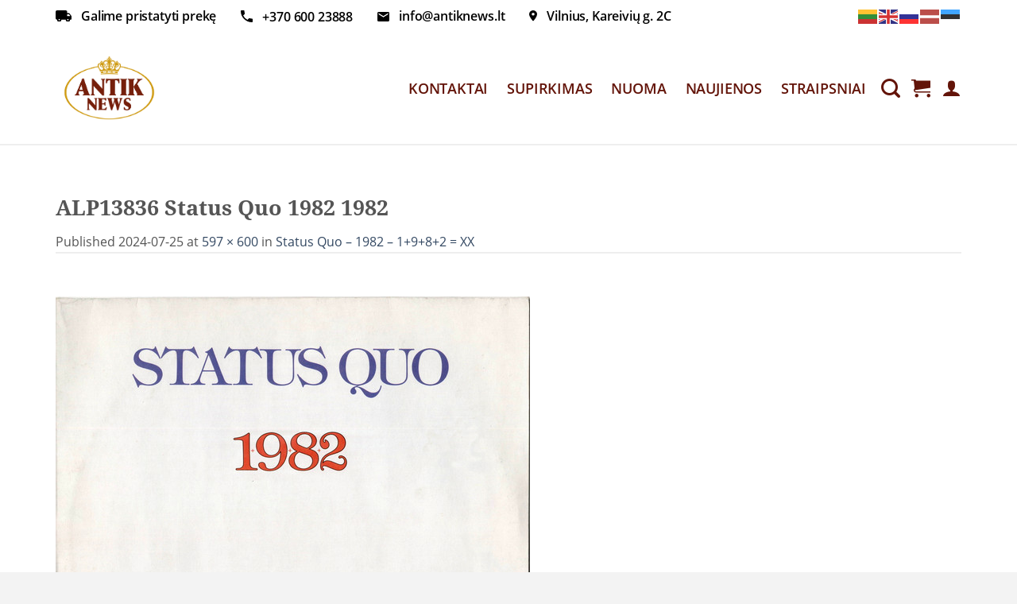

--- FILE ---
content_type: text/html; charset=UTF-8
request_url: https://antiknews.lt/?attachment_id=467183
body_size: 27787
content:
<!DOCTYPE html>
<!--[if IE 9 ]> <html dir="ltr" lang="lt-LT" prefix="og: https://ogp.me/ns#" class="ie9 loading-site no-js" lang="lt-LT"> <![endif]-->
<!--[if IE 8 ]> <html dir="ltr" lang="lt-LT" prefix="og: https://ogp.me/ns#" class="ie8 loading-site no-js" lang="lt-LT"> <![endif]-->
<!--[if IE 9 ]> <html dir="ltr" lang="lt-LT" prefix="og: https://ogp.me/ns#" class="loading-site no-js" lang="lt-LT"> <!--<![endif]-->
<head>
    <meta charset="UTF-8"/>
    <link rel="profile" href="http://gmpg.org/xfn/11"/>
    <link rel="pingback" href="https://antiknews.lt/xmlrpc.php"/>
    <meta name="facebook-domain-verification" content="lphikjmofmegnxbvpaiuhaxx0nhp1p" />
	<script>(function(html){html.className = html.className.replace(/\bno-js\b/,'js')})(document.documentElement);</script>
<title>ALP13836 Status Quo 1982 1982 | Antiknews</title>
	<style>img:is([sizes="auto" i], [sizes^="auto," i]) { contain-intrinsic-size: 3000px 1500px }</style>
	
		<!-- All in One SEO 4.9.0 - aioseo.com -->
	<meta name="robots" content="max-image-preview:large" />
	<meta name="author" content="Naudoti Baldai"/>
	<link rel="canonical" href="https://antiknews.lt/?attachment_id=467183#main" />
	<meta name="generator" content="All in One SEO (AIOSEO) 4.9.0" />
		<meta property="og:locale" content="lt_LT" />
		<meta property="og:site_name" content="Antiknews" />
		<meta property="og:type" content="article" />
		<meta property="og:title" content="ALP13836 Status Quo 1982 1982 | Antiknews" />
		<meta property="og:url" content="https://antiknews.lt/?attachment_id=467183#main" />
		<meta property="og:image" content="https://antiknews.lt/wp-content/uploads/2020/03/20190123_100513.jpg" />
		<meta property="og:image:secure_url" content="https://antiknews.lt/wp-content/uploads/2020/03/20190123_100513.jpg" />
		<meta property="article:published_time" content="2024-07-25T12:51:21+00:00" />
		<meta property="article:modified_time" content="2024-07-25T12:51:27+00:00" />
		<meta name="twitter:card" content="summary" />
		<meta name="twitter:title" content="ALP13836 Status Quo 1982 1982 | Antiknews" />
		<meta name="twitter:image" content="https://antiknews.lt/wp-content/uploads/2020/03/20190123_100513.jpg" />
		<script type="application/ld+json" class="aioseo-schema">
			{"@context":"https:\/\/schema.org","@graph":[{"@type":"BreadcrumbList","@id":"https:\/\/antiknews.lt\/?attachment_id=467183#main#breadcrumblist","itemListElement":[{"@type":"ListItem","@id":"https:\/\/antiknews.lt#listItem","position":1,"name":"Home","item":"https:\/\/antiknews.lt","nextItem":{"@type":"ListItem","@id":"https:\/\/antiknews.lt\/?attachment_id=467183#main#listItem","name":"ALP13836 Status Quo 1982 1982"}},{"@type":"ListItem","@id":"https:\/\/antiknews.lt\/?attachment_id=467183#main#listItem","position":2,"name":"ALP13836 Status Quo 1982 1982","previousItem":{"@type":"ListItem","@id":"https:\/\/antiknews.lt#listItem","name":"Home"}}]},{"@type":"ItemPage","@id":"https:\/\/antiknews.lt\/?attachment_id=467183#main#itempage","url":"https:\/\/antiknews.lt\/?attachment_id=467183#main","name":"ALP13836 Status Quo 1982 1982 | Antiknews","inLanguage":"lt-LT","isPartOf":{"@id":"https:\/\/antiknews.lt\/#website"},"breadcrumb":{"@id":"https:\/\/antiknews.lt\/?attachment_id=467183#main#breadcrumblist"},"author":{"@id":"https:\/\/antiknews.lt\/author\/tomas\/#author"},"creator":{"@id":"https:\/\/antiknews.lt\/author\/tomas\/#author"},"datePublished":"2024-07-25T15:51:21+03:00","dateModified":"2024-07-25T15:51:27+03:00"},{"@type":"Organization","@id":"https:\/\/antiknews.lt\/#organization","name":"Antiknews","description":"Senovini\u0173 bald\u0173 ir interjero detali\u0173 parduotuv\u0117 Vilniuje","url":"https:\/\/antiknews.lt\/","logo":{"@type":"ImageObject","url":"https:\/\/antiknews.lt\/wp-content\/uploads\/2024\/07\/ALP13836-Status-Quo-1982-1982.jpg","@id":"https:\/\/antiknews.lt\/?attachment_id=467183#main\/#organizationLogo"},"image":{"@id":"https:\/\/antiknews.lt\/?attachment_id=467183#main\/#organizationLogo"}},{"@type":"Person","@id":"https:\/\/antiknews.lt\/author\/tomas\/#author","url":"https:\/\/antiknews.lt\/author\/tomas\/","name":"Naudoti Baldai","image":{"@type":"ImageObject","@id":"https:\/\/antiknews.lt\/?attachment_id=467183#main#authorImage","url":"https:\/\/secure.gravatar.com\/avatar\/418ab1550dbb3c6c2c8d6a6e581fab914aa425e827e09741fbf7067c7e3f5619?s=96&d=mm&r=g","width":96,"height":96,"caption":"Naudoti Baldai"}},{"@type":"WebSite","@id":"https:\/\/antiknews.lt\/#website","url":"https:\/\/antiknews.lt\/","name":"Antiknews","description":"Senovini\u0173 bald\u0173 ir interjero detali\u0173 parduotuv\u0117 Vilniuje","inLanguage":"lt-LT","publisher":{"@id":"https:\/\/antiknews.lt\/#organization"}}]}
		</script>
		<!-- All in One SEO -->


<!-- Google Tag Manager for WordPress by gtm4wp.com -->
<script data-cfasync="false" data-pagespeed-no-defer>
	var gtm4wp_datalayer_name = "dataLayer";
	var dataLayer = dataLayer || [];
	const gtm4wp_use_sku_instead = false;
	const gtm4wp_currency = 'EUR';
	const gtm4wp_product_per_impression = 10;
	const gtm4wp_clear_ecommerce = false;
	const gtm4wp_datalayer_max_timeout = 2000;
</script>
<!-- End Google Tag Manager for WordPress by gtm4wp.com --><meta name="viewport" content="width=device-width, initial-scale=1, maximum-scale=1" /><link rel='dns-prefetch' href='//capi-automation.s3.us-east-2.amazonaws.com' />
<link rel='dns-prefetch' href='//cdnjs.cloudflare.com' />
<link rel="alternate" type="application/rss+xml" title="Antiknews &raquo; Įrašų RSS srautas" href="https://antiknews.lt/feed/" />
<link rel="alternate" type="application/rss+xml" title="Antiknews &raquo; Komentarų RSS srautas" href="https://antiknews.lt/comments/feed/" />
<link rel='stylesheet' id='makecommerceblocks-css' href='https://antiknews.lt/wp-content/plugins/makecommerce/payment/gateway/woocommerce/blocks/css/makecommerceblocks.css?ver=6.8.3' type='text/css' media='all' />
<style id='classic-theme-styles-inline-css' type='text/css'>
/*! This file is auto-generated */
.wp-block-button__link{color:#fff;background-color:#32373c;border-radius:9999px;box-shadow:none;text-decoration:none;padding:calc(.667em + 2px) calc(1.333em + 2px);font-size:1.125em}.wp-block-file__button{background:#32373c;color:#fff;text-decoration:none}
</style>
<link rel='stylesheet' id='wpa-css-css' href='https://antiknews.lt/wp-content/plugins/honeypot/includes/css/wpa.css?ver=2.3.04' type='text/css' media='all' />
<link rel='stylesheet' id='mfcf7_zl_button_style-css' href='https://antiknews.lt/wp-content/plugins/multiline-files-for-contact-form-7/css/style.css?12&#038;ver=6.8.3' type='text/css' media='all' />
<style id='woocommerce-inline-inline-css' type='text/css'>
.woocommerce form .form-row .required { visibility: visible; }
</style>
<link rel='stylesheet' id='cff-css' href='https://antiknews.lt/wp-content/plugins/custom-facebook-feed-pro/assets/css/cff-style.min.css?ver=4.6.6' type='text/css' media='all' />
<link rel='stylesheet' id='awf-nouislider-css' href='https://antiknews.lt/wp-content/plugins/annasta-woocommerce-product-filters/styles/nouislider.min.css?ver=1.8.2' type='text/css' media='all' />
<link rel='stylesheet' id='awf-font-awesome-css' href='https://antiknews.lt/wp-content/plugins/annasta-woocommerce-product-filters/styles/awf-font-awesome.css?ver=1.8.2' type='text/css' media='all' />
<link rel='stylesheet' id='awf-font-awesome-all-css' href='https://antiknews.lt/wp-content/plugins/annasta-woocommerce-product-filters/styles/fontawesome-all.min.css?ver=1.8.2' type='text/css' media='all' />
<link rel='stylesheet' id='awf-css' href='https://antiknews.lt/wp-content/plugins/annasta-woocommerce-product-filters/styles/awf.css?ver=1.8.2' type='text/css' media='all' />
<link rel='stylesheet' id='awf-style-options-css' href='https://antiknews.lt/wp-content/uploads/annasta-filters/css/style-options-1762757764.css?ver=1.8.2' type='text/css' media='all' />
<link rel='stylesheet' id='select2css-css' href='//cdnjs.cloudflare.com/ajax/libs/select2/4.0.7/css/select2.css?ver=1.0' type='text/css' media='all' />
<link rel='stylesheet' id='brands-styles-css' href='https://antiknews.lt/wp-content/plugins/woocommerce/assets/css/brands.css?ver=10.3.4' type='text/css' media='all' />
<link rel='preload' as='font' type='font/woff2' crossorigin='anonymous' id='tinvwl-webfont-font-css' href='https://antiknews.lt/wp-content/plugins/ti-woocommerce-wishlist-premium/assets/fonts/tinvwl-webfont.woff2?ver=xu2uyi'  media='all' />
<link rel='stylesheet' id='tinvwl-webfont-css' href='https://antiknews.lt/wp-content/plugins/ti-woocommerce-wishlist-premium/assets/css/webfont.min.css?ver=2.9.1' type='text/css' media='all' />
<link rel='stylesheet' id='tinvwl-css' href='https://antiknews.lt/wp-content/plugins/ti-woocommerce-wishlist-premium/assets/css/public.min.css?ver=2.9.1' type='text/css' media='all' />
<link rel='stylesheet' id='woo_conditional_shipping_css-css' href='https://antiknews.lt/wp-content/plugins/woo-conditional-shipping-pro/includes/frontend/../../frontend/css/woo-conditional-shipping.css?ver=2.6.0.pro' type='text/css' media='all' />
<link rel='stylesheet' id='magnify-css' href='https://antiknews.lt/wp-content/themes/scoding-child/assets/css/magnify.css?ver=1.1' type='text/css' media='all' />
<link rel='stylesheet' id='swiper-slider-css' href='https://antiknews.lt/wp-content/themes/scoding-child/assets/css/swiper-slider.min.css?ver=1.1' type='text/css' media='all' />
<link rel='stylesheet' id='custom-css' href='https://antiknews.lt/wp-content/themes/scoding-child/assets/css/custom.css?ver=1.36' type='text/css' media='all' />
<link rel='stylesheet' id='woo_discount_pro_style-css' href='https://antiknews.lt/wp-content/plugins/woo-discount-rules-pro/Assets/Css/awdr_style.css?ver=2.6.5' type='text/css' media='all' />
<link rel='stylesheet' id='scoding-main-css' href='https://antiknews.lt/wp-content/themes/scoding/assets/css/scoding.css?ver=3.8.1' type='text/css' media='all' />
<style id='scoding-main-inline-css' type='text/css'>
@font-face {
				font-family: "fl-icons";
				font-display: block;
				src: url(https://antiknews.lt/wp-content/themes/scoding/assets/css/icons/fl-icons.eot?v=3.8.1);
				src:
					url(https://antiknews.lt/wp-content/themes/scoding/assets/css/icons/fl-icons.eot#iefix?v=3.8.1) format("embedded-opentype"),
					url(https://antiknews.lt/wp-content/themes/scoding/assets/css/icons/fl-icons.woff2?v=3.8.1) format("woff2"),
					url(https://antiknews.lt/wp-content/themes/scoding/assets/css/icons/fl-icons.ttf?v=3.8.1) format("truetype"),
					url(https://antiknews.lt/wp-content/themes/scoding/assets/css/icons/fl-icons.woff?v=3.8.1) format("woff"),
					url(https://antiknews.lt/wp-content/themes/scoding/assets/css/icons/fl-icons.svg?v=3.8.1#fl-icons) format("svg");
			}
</style>
<link rel='stylesheet' id='scoding-shop-css' href='https://antiknews.lt/wp-content/themes/scoding/assets/css/scoding-shop.css?ver=3.8.1' type='text/css' media='all' />
<link rel='stylesheet' id='scoding-style-css' href='https://antiknews.lt/wp-content/themes/scoding-child/style.css?ver=3.0' type='text/css' media='all' />
<script type="text/javascript" src="https://antiknews.lt/wp-includes/js/jquery/jquery.min.js?ver=3.7.1" id="jquery-core-js"></script>
<script type="text/javascript" id="MC_PARCELMACHINE_SEARCHABLE_JS-js-before">
/* <![CDATA[ */
const MC_PARCELMACHINE_SEARCHABLE_JS = [{"placeholder":"-- pasirinkite pa\u0161tomat\u0105 --"}]
/* ]]> */
</script>
<script type="text/javascript" src="https://antiknews.lt/wp-content/plugins/makecommerce/shipping/js/parcelmachine_searchable.js?ver=1756880727" id="MC_PARCELMACHINE_SEARCHABLE_JS-js"></script>
<script type="text/javascript" src="https://antiknews.lt/wp-content/plugins/makecommerce/shipping/js/parcelmachine.js?ver=1756880727" id="MC_PARCELMACHINE_JS-js"></script>
<script type="text/javascript" src="https://antiknews.lt/wp-content/plugins/multiline-files-for-contact-form-7/js/zl-multine-files.js?ver=6.8.3" id="mfcf7_zl_multiline_files_script-js"></script>
<script type="text/javascript" src="https://antiknews.lt/wp-content/plugins/woocommerce/assets/js/jquery-blockui/jquery.blockUI.min.js?ver=2.7.0-wc.10.3.4" id="wc-jquery-blockui-js" data-wp-strategy="defer"></script>
<script type="text/javascript" id="wc-add-to-cart-js-extra">
/* <![CDATA[ */
var wc_add_to_cart_params = {"ajax_url":"\/wp-admin\/admin-ajax.php","wc_ajax_url":"\/?wc-ajax=%%endpoint%%","i18n_view_cart":"Krep\u0161elis","cart_url":"https:\/\/antiknews.lt\/krepselis\/","is_cart":"","cart_redirect_after_add":"no"};
/* ]]> */
</script>
<script type="text/javascript" src="https://antiknews.lt/wp-content/plugins/woocommerce/assets/js/frontend/add-to-cart.min.js?ver=10.3.4" id="wc-add-to-cart-js" defer="defer" data-wp-strategy="defer"></script>
<script type="text/javascript" src="https://antiknews.lt/wp-content/plugins/woocommerce/assets/js/js-cookie/js.cookie.min.js?ver=2.1.4-wc.10.3.4" id="wc-js-cookie-js" data-wp-strategy="defer"></script>
<script type="text/javascript" id="woocommerce-js-extra">
/* <![CDATA[ */
var woocommerce_params = {"ajax_url":"\/wp-admin\/admin-ajax.php","wc_ajax_url":"\/?wc-ajax=%%endpoint%%","i18n_password_show":"Rodyti slapta\u017eod\u012f","i18n_password_hide":"Sl\u0117pti slapta\u017eod\u012f"};
/* ]]> */
</script>
<script type="text/javascript" src="https://antiknews.lt/wp-content/plugins/woocommerce/assets/js/frontend/woocommerce.min.js?ver=10.3.4" id="woocommerce-js" defer="defer" data-wp-strategy="defer"></script>
<script type="text/javascript" src="https://antiknews.lt/wp-content/plugins/annasta-woocommerce-product-filters/code/js/wNumb.js?ver=6.8.3" id="awf-wnumb-js"></script>
<script type="text/javascript" src="https://antiknews.lt/wp-content/plugins/annasta-woocommerce-product-filters/code/js/nouislider.min.js?ver=6.8.3" id="awf-nouislider-js"></script>
<script type="text/javascript" src="https://antiknews.lt/wp-includes/js/jquery/ui/core.min.js?ver=1.13.3" id="jquery-ui-core-js"></script>
<script type="text/javascript" src="https://antiknews.lt/wp-includes/js/jquery/ui/mouse.min.js?ver=1.13.3" id="jquery-ui-mouse-js"></script>
<script type="text/javascript" src="https://antiknews.lt/wp-includes/js/jquery/ui/sortable.min.js?ver=1.13.3" id="jquery-ui-sortable-js"></script>
<script type="text/javascript" id="awf-js-extra">
/* <![CDATA[ */
var awf_data = {"filters_url":"https:\/\/antiknews.lt\/","ajax_url":"https:\/\/antiknews.lt\/wp-admin\/admin-ajax.php","ajax_mode":"dedicated_ajax","cm_v2":"no","query":{},"wrapper_reload":"no","reset_all_exceptions":["ppp","orderby"],"togglable_preset":{"insert_btn_before_container":"","close_preset_on_ajax_update":true},"i18n":{"badge_reset_label":"","togglable_preset_btn_label":"Filters","cc_button_label":"Toggle children collapse"},"permalinks_on":"yes","redirect_ajax":"yes","products_container":".products"};
/* ]]> */
</script>
<script type="text/javascript" src="https://antiknews.lt/wp-content/plugins/annasta-woocommerce-product-filters/code/js/awf.js?ver=1.8.2" id="awf-js"></script>
<script type="text/javascript" src="https://antiknews.lt/wp-content/plugins/woocommerce/assets/js/select2/select2.full.min.js?ver=4.0.3-wc.10.3.4" id="wc-select2-js" defer="defer" data-wp-strategy="defer"></script>
<script type="text/javascript" src="https://antiknews.lt/wp-content/plugins/woocommerce/assets/js/jquery-cookie/jquery.cookie.min.js?ver=1.4.1-wc.10.3.4" id="wc-jquery-cookie-js" data-wp-strategy="defer"></script>
<script type="text/javascript" src="https://antiknews.lt/wp-content/plugins/woo-conditional-shipping-pro/includes/frontend/../../frontend/js/woo-conditional-shipping.js?ver=2.6.0.pro" id="woo-conditional-shipping-js-js"></script>
<script type="text/javascript" id="MC_BLOCKS_SWITCHER-js-before">
/* <![CDATA[ */
const MC_BLOCKS_SWITCHER = {"country":"LT"}
/* ]]> */
</script>
<script type="text/javascript" src="https://antiknews.lt/wp-content/plugins/makecommerce/payment/gateway/woocommerce/blocks/js/mc_blocks_payment_switcher.js?ver=1756880727" id="MC_BLOCKS_SWITCHER-js"></script>
<link rel="https://api.w.org/" href="https://antiknews.lt/wp-json/" /><link rel="alternate" title="JSON" type="application/json" href="https://antiknews.lt/wp-json/wp/v2/media/467183" /><link rel="EditURI" type="application/rsd+xml" title="RSD" href="https://antiknews.lt/xmlrpc.php?rsd" />
<meta name="generator" content="WordPress 6.8.3" />
<meta name="generator" content="WooCommerce 10.3.4" />
<link rel='shortlink' href='https://antiknews.lt/?p=467183' />
<link rel="alternate" title="oEmbed (JSON)" type="application/json+oembed" href="https://antiknews.lt/wp-json/oembed/1.0/embed?url=https%3A%2F%2Fantiknews.lt%2F%3Fattachment_id%3D467183%23main" />
<link rel="alternate" title="oEmbed (XML)" type="text/xml+oembed" href="https://antiknews.lt/wp-json/oembed/1.0/embed?url=https%3A%2F%2Fantiknews.lt%2F%3Fattachment_id%3D467183%23main&#038;format=xml" />
<!-- Custom Facebook Feed JS vars -->
<script type="text/javascript">
var cffsiteurl = "https://antiknews.lt/wp-content/plugins";
var cffajaxurl = "https://antiknews.lt/wp-admin/admin-ajax.php";


var cfflinkhashtags = "true";
</script>

<!-- This website runs the Product Feed PRO for WooCommerce by AdTribes.io plugin - version woocommercesea_option_installed_version -->

<!-- Google Tag Manager for WordPress by gtm4wp.com -->
<!-- GTM Container placement set to automatic -->
<script data-cfasync="false" data-pagespeed-no-defer>
	var dataLayer_content = {"pageTitle":"ALP13836 Status Quo 1982 1982 | Antiknews","pagePostType":"attachment","pagePostType2":"single-attachment","pagePostAuthor":"Naudoti Baldai","customerTotalOrders":0,"customerTotalOrderValue":0,"customerFirstName":"","customerLastName":"","customerBillingFirstName":"","customerBillingLastName":"","customerBillingCompany":"","customerBillingAddress1":"","customerBillingAddress2":"","customerBillingCity":"","customerBillingState":"","customerBillingPostcode":"","customerBillingCountry":"","customerBillingEmail":"","customerBillingEmailHash":"","customerBillingPhone":"","customerShippingFirstName":"","customerShippingLastName":"","customerShippingCompany":"","customerShippingAddress1":"","customerShippingAddress2":"","customerShippingCity":"","customerShippingState":"","customerShippingPostcode":"","customerShippingCountry":"","cartContent":{"totals":{"applied_coupons":[],"discount_total":0,"subtotal":0,"total":0},"items":[]}};
	dataLayer.push( dataLayer_content );
</script>
<script data-cfasync="false" data-pagespeed-no-defer>
(function(w,d,s,l,i){w[l]=w[l]||[];w[l].push({'gtm.start':
new Date().getTime(),event:'gtm.js'});var f=d.getElementsByTagName(s)[0],
j=d.createElement(s),dl=l!='dataLayer'?'&l='+l:'';j.async=true;j.src=
'//www.googletagmanager.com/gtm.js?id='+i+dl;f.parentNode.insertBefore(j,f);
})(window,document,'script','dataLayer','GTM-5JT37ZJ');
</script>
<!-- End Google Tag Manager for WordPress by gtm4wp.com --><!--[if IE]><link rel="stylesheet" type="text/css" href="https://antiknews.lt/wp-content/themes/scoding/assets/css/ie-fallback.css"><script src="//cdnjs.cloudflare.com/ajax/libs/html5shiv/3.6.1/html5shiv.js"></script><script>var head = document.getElementsByTagName('head')[0],style = document.createElement('style');style.type = 'text/css';style.styleSheet.cssText = ':before,:after{content:none !important';head.appendChild(style);setTimeout(function(){head.removeChild(style);}, 0);</script><script src="https://antiknews.lt/wp-content/themes/scoding/assets/libs/ie-flexibility.js"></script><![endif]-->	<noscript><style>.woocommerce-product-gallery{ opacity: 1 !important; }</style></noscript>
				<script  type="text/javascript">
				!function(f,b,e,v,n,t,s){if(f.fbq)return;n=f.fbq=function(){n.callMethod?
					n.callMethod.apply(n,arguments):n.queue.push(arguments)};if(!f._fbq)f._fbq=n;
					n.push=n;n.loaded=!0;n.version='2.0';n.queue=[];t=b.createElement(e);t.async=!0;
					t.src=v;s=b.getElementsByTagName(e)[0];s.parentNode.insertBefore(t,s)}(window,
					document,'script','https://connect.facebook.net/en_US/fbevents.js');
			</script>
			<!-- WooCommerce Facebook Integration Begin -->
			<script  type="text/javascript">

				fbq('init', '630110927995899', {}, {
    "agent": "woocommerce_0-10.3.4-3.5.14"
});

				document.addEventListener( 'DOMContentLoaded', function() {
					// Insert placeholder for events injected when a product is added to the cart through AJAX.
					document.body.insertAdjacentHTML( 'beforeend', '<div class=\"wc-facebook-pixel-event-placeholder\"></div>' );
				}, false );

			</script>
			<!-- WooCommerce Facebook Integration End -->
			<link rel="icon" href="https://antiknews.lt/wp-content/uploads/2022/03/cropped-AntikNews_logo-32x32.jpg" sizes="32x32" />
<link rel="icon" href="https://antiknews.lt/wp-content/uploads/2022/03/cropped-AntikNews_logo-192x192.jpg" sizes="192x192" />
<link rel="apple-touch-icon" href="https://antiknews.lt/wp-content/uploads/2022/03/cropped-AntikNews_logo-180x180.jpg" />
<meta name="msapplication-TileImage" content="https://antiknews.lt/wp-content/uploads/2022/03/cropped-AntikNews_logo-270x270.jpg" />
<style id="custom-css" type="text/css">:root {--primary-color: #cf990f;}.full-width .ubermenu-nav, .container, .row{max-width: 1170px}.row.row-collapse{max-width: 1140px}.row.row-small{max-width: 1162.5px}.row.row-large{max-width: 1200px}.header-main{height: 141px}#logo img{max-height: 141px}#logo{width:200px;}#logo img{padding:20px 0;}.stuck #logo img{padding:10px 0;}.header-top{min-height: 40px}.transparent .header-main{height: 90px}.transparent #logo img{max-height: 90px}.has-transparent + .page-title:first-of-type,.has-transparent + #main > .page-title,.has-transparent + #main > div > .page-title,.has-transparent + #main .page-header-wrapper:first-of-type .page-title{padding-top: 120px;}.header.show-on-scroll,.stuck .header-main{height:75px!important}.stuck #logo img{max-height: 75px!important}.header-bottom {background-color: #f1f1f1}.top-bar-nav > li > a{line-height: 16px }.stuck .header-main .nav > li > a{line-height: 50px }@media (max-width: 549px) {.header-main{height: 70px}#logo img{max-height: 70px}}.header-top{background-color:#ffffff!important;}/* Color */.accordion-title.active, .has-icon-bg .icon .icon-inner,.logo a, .primary.is-underline, .primary.is-link, .badge-outline .badge-inner, .nav-outline > li.active> a,.nav-outline >li.active > a, .cart-icon strong,[data-color='primary'], .is-outline.primary{color: #cf990f;}/* Color !important */[data-text-color="primary"]{color: #cf990f!important;}/* Background Color */[data-text-bg="primary"]{background-color: #cf990f;}/* Background */.scroll-to-bullets a,.featured-title, .label-new.menu-item > a:after, .nav-pagination > li > .current,.nav-pagination > li > span:hover,.nav-pagination > li > a:hover,.has-hover:hover .badge-outline .badge-inner,button[type="submit"], .button.wc-forward:not(.checkout):not(.checkout-button), .button.submit-button, .button.primary:not(.is-outline),.featured-table .title,.is-outline:hover, .has-icon:hover .icon-label,.nav-dropdown-bold .nav-column li > a:hover, .nav-dropdown.nav-dropdown-bold > li > a:hover, .nav-dropdown-bold.dark .nav-column li > a:hover, .nav-dropdown.nav-dropdown-bold.dark > li > a:hover, .is-outline:hover, .tagcloud a:hover,.grid-tools a, input[type='submit']:not(.is-form), .box-badge:hover .box-text, input.button.alt,.nav-box > li > a:hover,.nav-box > li.active > a,.nav-pills > li.active > a ,.current-dropdown .cart-icon strong, .cart-icon:hover strong, .nav-line-bottom > li > a:before, .nav-line-grow > li > a:before, .nav-line > li > a:before,.banner, .header-top, .slider-nav-circle .flickity-prev-next-button:hover svg, .slider-nav-circle .flickity-prev-next-button:hover .arrow, .primary.is-outline:hover, .button.primary:not(.is-outline), input[type='submit'].primary, input[type='submit'].primary, input[type='reset'].button, input[type='button'].primary, .badge-inner{background-color: #cf990f;}/* Border */.nav-vertical.nav-tabs > li.active > a,.scroll-to-bullets a.active,.nav-pagination > li > .current,.nav-pagination > li > span:hover,.nav-pagination > li > a:hover,.has-hover:hover .badge-outline .badge-inner,.accordion-title.active,.featured-table,.is-outline:hover, .tagcloud a:hover,blockquote, .has-border, .cart-icon strong:after,.cart-icon strong,.blockUI:before, .processing:before,.loading-spin, .slider-nav-circle .flickity-prev-next-button:hover svg, .slider-nav-circle .flickity-prev-next-button:hover .arrow, .primary.is-outline:hover{border-color: #cf990f}.nav-tabs > li.active > a{border-top-color: #cf990f}.widget_shopping_cart_content .blockUI.blockOverlay:before { border-left-color: #cf990f }.woocommerce-checkout-review-order .blockUI.blockOverlay:before { border-left-color: #cf990f }/* Fill */.slider .flickity-prev-next-button:hover svg,.slider .flickity-prev-next-button:hover .arrow{fill: #cf990f;}body{font-family:"Open Sans", sans-serif}body{font-weight: 0}.nav > li > a {font-family:"Open Sans", sans-serif;}.mobile-sidebar-levels-2 .nav > li > ul > li > a {font-family:"Open Sans", sans-serif;}.nav > li > a {font-weight: 700;}.mobile-sidebar-levels-2 .nav > li > ul > li > a {font-weight: 700;}h1,h2,h3,h4,h5,h6,.heading-font, .off-canvas-center .nav-sidebar.nav-vertical > li > a{font-family: "Open Sans", sans-serif;}h1,h2,h3,h4,h5,h6,.heading-font,.banner h1,.banner h2{font-weight: 700;}button,.button{text-transform: none;}.alt-font{font-family: "Open Sans", sans-serif;}.alt-font{font-weight: 0!important;}.header:not(.transparent) .top-bar-nav > li > a {color: #000000;}.header:not(.transparent) .header-nav-main.nav > li > a {color: #631409;}.badge-inner.new-bubble{background-color: #d51515}.price del, .product_list_widget del, del .woocommerce-Price-amount { color: #000000; }ins .woocommerce-Price-amount { color: #cf990f; }input[type='submit'], input[type="button"], button:not(.icon), .button:not(.icon){border-radius: 2px!important}@media screen and (min-width: 550px){.products .box-vertical .box-image{min-width: 247px!important;width: 247px!important;}}.header-main .social-icons,.header-main .cart-icon strong,.header-main .menu-title,.header-main .header-button > .button.is-outline,.header-main .nav > li > a > i:not(.icon-angle-down){color: #631409!important;}.header-main .header-button > .button.is-outline,.header-main .cart-icon strong:after,.header-main .cart-icon strong{border-color: #631409!important;}.header-main .header-button > .button:not(.is-outline){background-color: #631409!important;}.header-main .current-dropdown .cart-icon strong,.header-main .header-button > .button:hover,.header-main .header-button > .button:hover i,.header-main .header-button > .button:hover span{color:#FFF!important;}.header-main .menu-title:hover,.header-main .social-icons a:hover,.header-main .header-button > .button.is-outline:hover,.header-main .nav > li > a:hover > i:not(.icon-angle-down){color: #631409!important;}.header-main .current-dropdown .cart-icon strong,.header-main .header-button > .button:hover{background-color: #631409!important;}.header-main .current-dropdown .cart-icon strong:after,.header-main .current-dropdown .cart-icon strong,.header-main .header-button > .button:hover{border-color: #631409!important;}.footer-1{background-color: #f3f3f3}.footer-2{background-color: #f3f3f3}.absolute-footer, html{background-color: #f3f3f3}.label-new.menu-item > a:after{content:"New";}.label-hot.menu-item > a:after{content:"Hot";}.label-sale.menu-item > a:after{content:"Sale";}.label-popular.menu-item > a:after{content:"Popular";}</style>		<style type="text/css" id="wp-custom-css">
			.product-short-description p {
    margin: 0;
}

.voucher-fields-wrapper {
    width: 100%;
}

.product-categories > .cat-item > a {
	display: flex;
	align-items: center;
}

.product-categories > .cat-item > a > .category--icon {
	margin-right: 10px;
}

.product-categories > .cat-item > a > .category--icon:before {
	top: unset;
	margin-right: unset;
	text-align: center;
}

.product-categories > .cat-item > a > .category--icon {
    display: inline-flex;
    align-items: center;
    justify-content: center;
}

.product-categories > .cat-item.cat-item-204 > a > .category--icon:before {
    content: url("data:image/svg+xml,%3Csvg id='Group_198' data-name='Group 198' xmlns='http://www.w3.org/2000/svg' xmlns:xlink='http://www.w3.org/1999/xlink' width='15.735' height='15.693' viewBox='0 0 15.735 15.693'%3E%3Cdefs%3E%3CclipPath id='clip-path'%3E%3Crect id='Rectangle_132' data-name='Rectangle 132' width='15.735' height='15.693' fill='none'/%3E%3C/clipPath%3E%3C/defs%3E%3Cg id='Group_197' data-name='Group 197' clip-path='url(%23clip-path)'%3E%3Cpath id='Path_194' data-name='Path 194' d='M15.727,4.953a.53.53,0,0,0-.119-.007c-.6.013-1.2.011-1.828.009h-.015l-.752,0h-.493l.346-.352a2.648,2.648,0,0,0,.814-2.7,2.586,2.586,0,0,0-4.916-.223c-.153.4-.3.809-.453,1.241l-.015.042c-.069.193-.14.392-.215.6l-.2.539L7.69,3.561c-.081-.224-.156-.441-.229-.65-.153-.441-.3-.856-.463-1.257A2.481,2.481,0,0,0,4.685.007a2.535,2.535,0,0,0-2.46,1.517A2.627,2.627,0,0,0,2.894,4.6l.336.35H2.745l-.76,0H1.969c-.639,0-1.243,0-1.852-.008a.466.466,0,0,0-.078,0,.675.675,0,0,0,0,.09c.007.73.007,1.47.006,2.185,0,.523,0,1.046,0,1.569a2.62,2.62,0,0,1-.023.3c-.014.123-.04.351.006.391.077.065.366.036.538.018l.167-.016a.53.53,0,0,1,.418.107.565.565,0,0,1,.137.442c-.006.891-.006,1.8-.006,2.675,0,.94,0,1.907-.007,2.858a.522.522,0,0,0,.008.114.847.847,0,0,0,.121.009c2.164,0,4.312-.006,6.431-.006,2.239,0,4.438,0,6.537.007a.563.563,0,0,0,.119-.009.575.575,0,0,0,.008-.121c-.014-1.673-.01-3.327,0-4.878a2.459,2.459,0,0,0-.022-.274.913.913,0,0,1,.143-.8,1.078,1.078,0,0,1,.851-.127h.013c.063.006.123.012.18.015a.577.577,0,0,0,.072,0,.653.653,0,0,0,0-.091c-.013-1.611-.013-3.029,0-4.337a.532.532,0,0,0-.008-.119M6.238,14.382a.5.5,0,0,1-.117.37.479.479,0,0,1-.353.115H5.753c-1.039-.011-2.1-.011-3.168,0a.493.493,0,0,1-.372-.117.492.492,0,0,1-.114-.37c.01-.527.008-1.064.006-1.584,0-.21,0-.414,0-.618s0-.408,0-.612c0-.526,0-1.063-.006-1.59a.493.493,0,0,1,.114-.37.492.492,0,0,1,.37-.117c1.052.011,2.118.011,3.169,0a.492.492,0,0,1,.369.115.5.5,0,0,1,.117.369c-.01,1.46-.01,2.943,0,4.408m0-8.088c-.024.648-.014,1.312,0,1.884h0a.494.494,0,0,1-.112.379.481.481,0,0,1-.353.118c-1.338-.01-2.738-.01-4.418,0a.516.516,0,0,1-.383-.118A.483.483,0,0,1,.86,8.194c.019-.715.018-1.343,0-1.922a.482.482,0,0,1,.114-.381.522.522,0,0,1,.405-.118c.513.009,1.035.008,1.541.006h.051q.6,0,1.206,0h.019c.5,0,1.007,0,1.509-.007a.547.547,0,0,1,.42.123.5.5,0,0,1,.118.4M6.055,4.649c-.663-.106-1.29-.207-1.924-.338A1.729,1.729,0,0,1,2.81,2.556,1.818,1.818,0,0,1,4.242.85,1.752,1.752,0,0,1,6.193,1.868c.241.6.447,1.2.666,1.828.1.275.189.546.287.821l.118.332L6.917,4.79c-.291-.049-.577-.1-.861-.141M8.594,14.744a.532.532,0,0,1-.391.124h-.04c-1.012-.006-1.1-.1-1.1-1.143V11.99c0-1.853,0-3.77-.008-5.654A.581.581,0,0,1,7.183,5.9a.572.572,0,0,1,.435-.126h.041c.964.019,1.052.112,1.052,1.105v3.483q0,.513,0,1.027c0,.97,0,1.972.007,2.957a.535.535,0,0,1-.123.4M8.509,4.862l.118-.333c.1-.278.192-.552.285-.822.22-.64.426-1.238.663-1.836A1.732,1.732,0,0,1,11.527.866a1.8,1.8,0,0,1,1.434,1.7A1.749,1.749,0,0,1,11.6,4.324c-.617.125-1.229.226-1.877.333-.284.047-.573.095-.869.146Zm5.159,9.554a.387.387,0,0,1-.437.451c-1.275-.011-2.307-.011-3.248,0H9.969a.459.459,0,0,1-.327-.111.486.486,0,0,1-.11-.37c0-.55,0-1.106,0-1.644v-.6q0-.3,0-.6c0-.512,0-1.041-.006-1.561A.5.5,0,0,1,9.645,9.6a.49.49,0,0,1,.365-.117c1.137.013,2.26.008,3.208,0a.463.463,0,0,1,.342.108.449.449,0,0,1,.109.331c-.007,1.381-.008,2.848,0,4.487M14.8,8.556a.482.482,0,0,1-.368.118H14.39c-.516-.008-1.043-.007-1.553-.006H12.8q-.6,0-1.206,0c-.513,0-1.043,0-1.567.006a.5.5,0,0,1-.382-.116.486.486,0,0,1-.113-.365c.015-.574.015-1.2,0-1.925a.418.418,0,0,1,.477-.5c1.334.01,2.776.01,4.408,0a.514.514,0,0,1,.381.118.485.485,0,0,1,.112.362c-.019.734-.019,1.345,0,1.922a.479.479,0,0,1-.114.379' transform='translate(0 0)'/%3E%3C/g%3E%3C/svg%3E%0A");
    background-image: unset;
}

.add_to_cart_button.product_type_variable {
    position: absolute;
    bottom: 0;
    margin-bottom: 0;
    margin-right: 40px;
}

.product-categories > .cat-item.cat-item-154 > a > .category--icon:before {
    content: url("data:image/svg+xml,%3Csvg xmlns='http://www.w3.org/2000/svg' width='14.803' height='19.67' viewBox='0 0 14.803 19.67'%3E%3Cpath id='cross-thin' d='M4.867,1.217A1.216,1.216,0,0,1,6.084,0H8.518A1.216,1.216,0,0,1,9.735,1.217V4.867h3.651A1.216,1.216,0,0,1,14.6,6.084V8.518a1.216,1.216,0,0,1-1.217,1.217H9.735v8.518A1.216,1.216,0,0,1,8.518,19.47H6.084a1.216,1.216,0,0,1-1.217-1.217V9.735H1.217A1.216,1.216,0,0,1,0,8.518V6.084A1.216,1.216,0,0,1,1.217,4.867H4.867ZM6.084.608a.61.61,0,0,0-.608.608V5.172a.305.305,0,0,1-.3.3H1.217a.61.61,0,0,0-.608.608V8.518a.61.61,0,0,0,.608.608H5.172a.305.305,0,0,1,.3.3v8.822a.61.61,0,0,0,.608.608H8.518a.61.61,0,0,0,.608-.608V9.431a.305.305,0,0,1,.3-.3h3.955a.61.61,0,0,0,.608-.608V6.084a.61.61,0,0,0-.608-.608H9.431a.305.305,0,0,1-.3-.3V1.217A.61.61,0,0,0,8.518.608Z' transform='translate(0.1 0.1)' stroke='%23000' stroke-width='0.2'/%3E%3C/svg%3E");
    background-image: unset;
}

.product-categories > .cat-item.cat-item-155 > a > .category--icon:before {
    content: url("data:image/svg+xml,%3Csvg xmlns='http://www.w3.org/2000/svg' width='19.973' height='19.973' viewBox='0 0 19.973 19.973'%3E%3Cpath id='guitar-thin' d='M16.714.734a.431.431,0,0,1,.608,0l1.4,1.4a.431.431,0,0,1,0,.608L16.935,4.521a.3.3,0,0,1-.156.084l-2.415.483.483-2.415a.313.313,0,0,1,.084-.156ZM14.25,2.555l-.555,2.772L11.531,7.491C9.71,5.845,7.2,5.605,5.82,6.989A3.052,3.052,0,0,0,5.006,8.5,1.565,1.565,0,0,1,3.633,9.7a3.844,3.844,0,0,0-2.559,1.088c-1.7,1.7-1.38,4.784.715,6.879s5.175,2.415,6.879.711a3.818,3.818,0,0,0,1.088-2.559,1.569,1.569,0,0,1,1.2-1.373,3.082,3.082,0,0,0,1.506-.814c1.384-1.384,1.145-3.89-.5-5.712l2.164-2.164L16.9,5.2a.911.911,0,0,0,.468-.251l1.783-1.78a1.037,1.037,0,0,0,0-1.468L17.752.3a1.037,1.037,0,0,0-1.468,0L14.5,2.088a.924.924,0,0,0-.251.468ZM11.1,7.921,8.949,10.073a1.806,1.806,0,0,0-1.057-.338A1.825,1.825,0,1,0,9.717,11.56,1.806,1.806,0,0,0,9.379,10.5l2.152-2.152c1.5,1.669,1.567,3.784.5,4.848a2.427,2.427,0,0,1-1.209.65,2.175,2.175,0,0,0-1.677,1.936,3.227,3.227,0,0,1-.913,2.16c-1.38,1.384-4.069,1.236-6.016-.711s-2.1-4.635-.711-6.02a3.219,3.219,0,0,1,2.16-.913A2.175,2.175,0,0,0,5.6,8.624a2.474,2.474,0,0,1,.65-1.209c1.065-1.065,3.179-1,4.848.5ZM7.892,10.343A1.217,1.217,0,1,1,6.675,11.56,1.217,1.217,0,0,1,7.892,10.343Z' transform='translate(0.271 0.25)' stroke='%23000' stroke-width='0.5'/%3E%3C/svg%3E%0A");
    background-image: unset;
}

.product-categories > .cat-item.cat-item-205 > a > .category--icon:before {
    content: url("data:image/svg+xml,%3Csvg xmlns='http://www.w3.org/2000/svg' width='15.102' height='19.97' viewBox='0 0 15.102 19.97'%3E%3Cpath id='ornament-thin' d='M7.3.608A1.217,1.217,0,1,1,6.084,1.825,1.217,1.217,0,0,1,7.3.608ZM8.663,3.042a1.825,1.825,0,1,0-2.723,0H4.867A1.216,1.216,0,0,0,3.651,4.259V5.845a7.3,7.3,0,1,0,7.3,0V4.259A1.216,1.216,0,0,0,9.735,3.042Zm1.43,3.042a6.7,6.7,0,0,1,3.316,3.346H1.194A6.718,6.718,0,0,1,4.51,6.084ZM7.3,3.651H9.735a.61.61,0,0,1,.608.608V5.476H4.259V4.259a.61.61,0,0,1,.608-.608ZM.608,12.169a6.683,6.683,0,0,1,.346-2.13H13.648a6.725,6.725,0,0,1,0,4.259H.954A6.683,6.683,0,0,1,.608,12.169ZM7.3,18.862a6.689,6.689,0,0,1-6.107-3.955H13.408A6.689,6.689,0,0,1,7.3,18.862Z' transform='translate(0.25 0.25)' stroke='%23000' stroke-width='0.5'/%3E%3C/svg%3E%0A");
    background-image: unset;
}

.product-categories > .cat-item.cat-item-203 > a > .category--icon:before {
    content: url("data:image/svg+xml,%3Csvg xmlns='http://www.w3.org/2000/svg' xmlns:xlink='http://www.w3.org/1999/xlink' width='19.473' height='19.473' viewBox='0 0 19.473 19.473'%3E%3Cdefs%3E%3CclipPath id='clip-path'%3E%3Crect id='Rectangle_135' data-name='Rectangle 135' width='19.473' height='19.473' fill='none' stroke='%23000' stroke-width='1'/%3E%3C/clipPath%3E%3C/defs%3E%3Cg id='Papuošalai' transform='translate(0 0)'%3E%3Cg id='Group_205' data-name='Group 205' transform='translate(0 0)' clip-path='url(%23clip-path)'%3E%3Cpath id='Path_201' data-name='Path 201' d='M3.3,9.258C.931,12.4.239,15.1.583,16.377A5.274,5.274,0,0,0,4,20.038' transform='translate(-0.065 -1.2)' fill='none' stroke='%23000' stroke-linecap='round' stroke-width='1'/%3E%3Cpath id='Path_202' data-name='Path 202' d='M10.228,6.17c3.562-2.823,7.124-3.945,8.572-2.5,1.74,1.741-.235,6.538-4.413,10.715S5.413,20.54,3.672,18.8c-1.439-1.439-.339-4.966,2.446-8.506' transform='translate(-0.394 -0.394)' fill='none' stroke='%23000' stroke-linecap='round' stroke-width='1'/%3E%3Cpath id='Path_203' data-name='Path 203' d='M9.081,3.415C12.286.954,15.058.234,16.354.584a5.274,5.274,0,0,1,3.661,3.421' transform='translate(-1.177 -0.065)' fill='none' stroke='%23000' stroke-linecap='round' stroke-width='1'/%3E%3Cpath id='Path_204' data-name='Path 204' d='M17.257,4.7c-.406,2.1-2.178,5.014-4.861,7.7s-5.6,4.456-7.7,4.861' transform='translate(-0.609 -0.609)' fill='none' stroke='%23000' stroke-linecap='round' stroke-width='1'/%3E%3Cpath id='Path_205' data-name='Path 205' d='M8.161,5.3H5.845L4.687,7.3,5.845,9.311H8.161L9.319,7.3Z' transform='translate(-0.608 -0.687)' fill='none' stroke='%23000' stroke-linecap='round' stroke-width='1'/%3E%3C/g%3E%3C/g%3E%3C/svg%3E%0A");
    background-image: unset;
}

span.itsnew.onsale {
	top: 0.5rem;
	left: 0.5rem;
	border-radius: 99rem;
	font-size: .75rem;
}

.sku_wrapper {
    color: #272424;
}		</style>
		</head>

<body class="attachment wp-singular attachment-template-default single single-attachment postid-467183 attachmentid-467183 attachment-jpeg wp-theme-scoding wp-child-theme-scoding-child theme-scoding woocommerce-no-js tinvwl-theme-style lightbox nav-dropdown-has-arrow nav-dropdown-has-shadow nav-dropdown-has-border">
	

<!-- GTM Container placement set to automatic -->
<!-- Google Tag Manager (noscript) -->
				<noscript><iframe src="https://www.googletagmanager.com/ns.html?id=GTM-5JT37ZJ" height="0" width="0" style="display:none;visibility:hidden" aria-hidden="true"></iframe></noscript>
<!-- End Google Tag Manager (noscript) -->
<a class="skip-link screen-reader-text" href="#main">Skip to content</a>

<div id="wrapper">
	
	
    <header id="header" class="header has-sticky sticky-jump">
        <div class="header-wrapper">
			<div id="top-bar" class="header-top hide-for-sticky hide-for-medium">
    <div class="flex-row container">
      <div class="flex-col hide-for-medium flex-left">
          <ul class="nav nav-left medium-nav-center nav-small  nav-">
              <li class="html custom html_top_right_text"><ul id="contact--info" class="nav header-contact">
<li>
			<img width="20" height="15" src="/wp-content/themes/scoding-child/assets/images/truck.svg">	      Galime pristatyti prekę
</li>
					<li class="">
			  <a href="tel:+37060023888" class="tooltip tooltipstered">
			<img width="15" height="15" src="/wp-content/themes/scoding-child/assets/images/phone.svg">	      <span class='no-translate'>+370 600 23888</span>
			  </a>
</li>
			<li class="">
			  <a href="mailto:info@antiknews.lt" class="tooltip tooltipstered">
				<img width="15" height="12" src="/wp-content/themes/scoding-child/assets/images/mail.svg">		       <span>
			       	info@antiknews.lt			       </span>
			  </a>
			</li><li class="">
			  <a target="_blank" rel="noopener noreferrer" href="https://maps.google.com/?q=Vilnius, Kareivių g. 2C" class="tooltip customize-unpreviewable tooltipstered">
			  	<img width="10" height="15" src="/wp-content/themes/scoding-child/assets/images/checkmark.svg">		     <span>
			     	Vilnius, Kareivių g. 2C			     </span>
			  </a>
			</li>
				</ul></li>          </ul>
      </div>

      <div class="flex-col hide-for-medium flex-center">
          <ul class="nav nav-center nav-small  nav-">
                        </ul>
      </div>

      <div class="flex-col hide-for-medium flex-right">
         <ul class="nav top-bar-nav nav-right nav-small  nav-">
              <li class="html custom html_topbar_left"><div class="gtranslate_wrapper" id="gt-wrapper-16212163"></div></li>          </ul>
      </div>

      
    </div>
</div>
<div id="masthead" class="header-main has-sticky-logo">
      <div class="header-inner flex-row container logo-left medium-logo-center" role="navigation">

          <!-- Logo -->
          <div id="logo" class="flex-col logo">
            <!-- Header logo -->
<a href="https://antiknews.lt/" title="Antiknews - Senovinių baldų ir interjero detalių parduotuvė Vilniuje" rel="home">
    <img width="200" height="141" src="https://antiknews.lt/wp-content/uploads/2022/03/AntikNews_logo.jpg" class="header-logo-sticky" alt="Antiknews"/><img width="200" height="141" src="https://antiknews.lt/wp-content/uploads/2022/03/AntikNews_logo.jpg" class="header_logo header-logo" alt="Antiknews"/><img  width="200" height="141" src="https://antiknews.lt/wp-content/uploads/2022/03/AntikNews_logo.jpg" class="header-logo-dark" alt="Antiknews"/></a>
          </div>

          <!-- Mobile Left Elements -->
          <div class="flex-col show-for-medium flex-left">
            <ul class="mobile-nav nav nav-left ">
              <li class="nav-icon has-icon">
  		<a href="#" data-open="#main-menu" data-pos="left" data-bg="main-menu-overlay" data-color="" class="is-small" aria-label="Menu" aria-controls="main-menu" aria-expanded="false">
		
		  <i class="icon-menu" ></i>
		  		</a>
	</li>            </ul>
          </div>

          <!-- Left Elements -->
          <div class="flex-col hide-for-medium flex-left
            flex-grow">
            <ul class="header-nav header-nav-main nav nav-left  nav-size-large nav-uppercase" >
                          </ul>
          </div>

          <!-- Right Elements -->
          <div class="flex-col hide-for-medium flex-right">
            <ul class="header-nav header-nav-main nav nav-right  nav-size-large nav-uppercase">
              <li id="menu-item-203" class="menu-item menu-item-type-post_type menu-item-object-page menu-item-203 menu-item-design-default"><a href="https://antiknews.lt/kontaktai/" class="nav-top-link">KONTAKTAI</a></li>
<li id="menu-item-6155" class="menu-item menu-item-type-custom menu-item-object-custom menu-item-6155 menu-item-design-default"><a href="https://antiknews.lt/perkame-senovinius-daiktus/" class="nav-top-link">SUPIRKIMAS</a></li>
<li id="menu-item-197" class="menu-item menu-item-type-post_type menu-item-object-page menu-item-197 menu-item-design-default"><a href="https://antiknews.lt/baldu-nuoma/" class="nav-top-link">NUOMA</a></li>
<li id="menu-item-295352" class="menu-item menu-item-type-post_type menu-item-object-page menu-item-295352 menu-item-design-default"><a href="https://antiknews.lt/naujienos/" class="nav-top-link">NAUJIENOS</a></li>
<li id="menu-item-23736" class="menu-item menu-item-type-custom menu-item-object-custom menu-item-23736 menu-item-design-default"><a href="https://antiknews.lt/straipsniai/" class="nav-top-link">STRAIPSNIAI</a></li>
<li class="header-search header-search-dropdown has-icon has-dropdown menu-item-has-children">
		<a href="#" aria-label="Tik paieška" class="is-small"><i class="icon-search" ></i></a>
		<ul class="nav-dropdown nav-dropdown-default">
	 	<li class="header-search-form search-form html relative has-icon">
    <div class="header-search-form-wrapper">
		    <form role="search" method="get" class="searchform" action="https://antiknews.lt/">
        <div class="flex-row relative">
						            <div class="flex-col flex-grow">
                <label class="screen-reader-text"
                       for="woocommerce-product-search-field-0">Ieškoti:</label>
                <input type="search"
                       id="woocommerce-product-search-field-0"
                       class="search-field mb-0" placeholder="Tik paieška&hellip;"
                       value="" name="s"/>
                <input type="hidden" name="post_type" value="product"/>
				            </div>
            <div class="flex-col">
                <button type="submit" value="Ieškoti"
                        class="ux-search-submit submit-button secondary button icon mb-0"
                        aria-label="Submit">
					<i class="icon-search" ></i>                </button>
            </div>
        </div>
        <div class="live-search-results text-left z-top"></div>
    </form>
	    </div>
</li>	</ul>
</li>
<li class="cart-item has-icon has-dropdown">

<a href="https://antiknews.lt/krepselis/" title="Krepšelis" class="header-cart-link is-small">



    <i class="icon-shopping-cart"
    data-icon-label="0">
  </i>
  </a>

 <ul class="nav-dropdown nav-dropdown-default">
    <li class="html widget_shopping_cart">
      <div class="widget_shopping_cart_content">
        

	<p class="woocommerce-mini-cart__empty-message">Krepšelyje nėra produktų.</p>


      </div>
    </li>
     </ul>

</li>
<li class="account-item has-icon
    "
>

<a href="https://antiknews.lt/paskyra/"
    class="nav-top-link nav-top-not-logged-in is-small"
    data-open="#login-form-popup"  >
  <i class="icon-user" ></i>
</a>



</li>
            </ul>
          </div>

          <!-- Mobile Right Elements -->
          <div class="flex-col show-for-medium flex-right">
            <ul class="mobile-nav nav nav-right ">
              <li class="account-item has-icon">
	<a href="https://antiknews.lt/paskyra/"
	class="account-link-mobile is-small" title="Paskyra">
	  <i class="icon-user" ></i>	</a>
</li>
<li class="cart-item has-icon">

      <a href="https://antiknews.lt/krepselis/" class="header-cart-link off-canvas-toggle nav-top-link is-small" data-open="#cart-popup" data-class="off-canvas-cart" title="Krepšelis" data-pos="right">
  
    <i class="icon-shopping-cart"
    data-icon-label="0">
  </i>
  </a>


  <!-- Cart Sidebar Popup -->
  <div id="cart-popup" class="mfp-hide widget_shopping_cart">
  <div class="cart-popup-inner inner-padding">
      <div class="cart-popup-title text-center">
          <h4 class="uppercase">Krepšelis</h4>
          <div class="is-divider"></div>
      </div>
      <div class="widget_shopping_cart_content">
          

	<p class="woocommerce-mini-cart__empty-message">Krepšelyje nėra produktų.</p>


      </div>
             <div class="cart-sidebar-content relative"></div>  </div>
  </div>

</li>
            </ul>
          </div>

      </div>
     
      </div>
<div class="header-bg-container fill"><div class="header-bg-image fill"></div><div class="header-bg-color fill"></div></div>        </div>
    </header>
	
	
    <main id="main" class="">

	<div id="primary" class="content-area image-attachment page-wrapper">
		<div id="content" class="site-content" role="main">
			<div class="row">
				<div class="large-12 columns">

				
					<article id="post-467183" class="post-467183 attachment type-attachment status-inherit hentry">
						<header class="entry-header">
							<h1 class="entry-title">ALP13836 Status Quo 1982 1982</h1>

							<div class="entry-meta">
								Published <span class="entry-date"><time class="entry-date" datetime="2024-07-25T15:51:21+03:00">2024-07-25</time></span> at <a href="https://antiknews.lt/wp-content/uploads/2024/07/ALP13836-Status-Quo-1982-1982.jpg" title="Link to full-size image">597 &times; 600</a> in <a href="https://antiknews.lt/kategorija/vinilines-ploksteles/12-ploksteles/status-quo-1982-1982-xx-2/" title="Return to Status Quo &#8211; 1982 &#8211; 1+9+8+2 = XX" rel="gallery">Status Quo &#8211; 1982 &#8211; 1+9+8+2 = XX</a>															</div>
						</header>

						<div class="entry-content">

							<div class="entry-attachment">
								<div class="attachment">
									
									<a href="https://antiknews.lt/wp-content/uploads/2024/07/ALP13836-Status-Quo-1982-1982.jpg" title="ALP13836 Status Quo 1982 1982" rel="attachment"><img width="597" height="600" src="https://antiknews.lt/wp-content/uploads/2024/07/ALP13836-Status-Quo-1982-1982.jpg" class="attachment-1200x1200 size-1200x1200" alt="Status Quo - 1+9+8+2 = XX" decoding="async" fetchpriority="high" srcset="https://antiknews.lt/wp-content/uploads/2024/07/ALP13836-Status-Quo-1982-1982.jpg 597w, https://antiknews.lt/wp-content/uploads/2024/07/ALP13836-Status-Quo-1982-1982-150x150.jpg 150w, https://antiknews.lt/wp-content/uploads/2024/07/ALP13836-Status-Quo-1982-1982-32x32.jpg 32w, https://antiknews.lt/wp-content/uploads/2024/07/ALP13836-Status-Quo-1982-1982-247x247.jpg 247w, https://antiknews.lt/wp-content/uploads/2024/07/ALP13836-Status-Quo-1982-1982-510x513.jpg 510w, https://antiknews.lt/wp-content/uploads/2024/07/ALP13836-Status-Quo-1982-1982-100x101.jpg 100w" sizes="(max-width: 597px) 100vw, 597px" /></a>
								</div>

															</div>

														
						</div>

						<footer class="entry-meta">
															Both comments and trackbacks are currently closed.																				</footer>

						
							<nav role="navigation" id="image-navigation" class="navigation-image">
								<div class="nav-previous"></div>
								<div class="nav-next"></div>
							</nav>
					</article>

					
							</div>
			</div>
		</div>
	</div>


</main>
<footer id="footer" class="footer-wrapper">

    
<!-- FOOTER 1 -->
<div class="footer-widgets footer footer-1">
		<div class="row large-columns-4 mb-0">
	   		<div id="custom_html-2" class="widget_text col pb-0 widget widget_custom_html"><div class="textwidget custom-html-widget"><img width="150" height="auto" src="/wp-content/themes/scoding-child/assets/images/antiknewslogo.png" class="header_logo header-logo" alt="Antiknews"></div></div><div id="custom_html-3" class="widget_text col pb-0 widget widget_custom_html"><div class="textwidget custom-html-widget"><a target="_blank" rel="noopener noreferrer" href="https://maps.google.com/?q=Vilnius, Kareivių g. 2C" class="footer--location">
 <span>Vilnius, Kareivių g. 2C</span><br></a>
<a href="mailto:info@antiknews.lt" class="footer--mail"><span>info@antiknews.lt</span></a><br>
<a href="tel:+37060023888" class="footer--number"> <span class='no-translate'>+370 600 23888</span></a>
<p>
	Įmonės kodas: 304404616
</p></div></div><div id="nav_menu-2" class="col pb-0 widget widget_nav_menu"><div class="menu-footer-container"><ul id="menu-footer" class="menu"><li id="menu-item-295097" class="menu-item menu-item-type-post_type menu-item-object-page menu-item-295097"><a href="https://antiknews.lt/kontaktai/">KONTAKTAI</a></li>
<li id="menu-item-295099" class="menu-item menu-item-type-post_type menu-item-object-page menu-item-295099"><a href="https://antiknews.lt/perkame-senovinius-daiktus/">SUPIRKIMAS</a></li>
<li id="menu-item-295106" class="menu-item menu-item-type-post_type menu-item-object-page menu-item-295106"><a href="https://antiknews.lt/parduotuves-taisykles/">PARDUOTUVĖS TAISYKLĖS</a></li>
<li id="menu-item-295107" class="menu-item menu-item-type-post_type menu-item-object-page menu-item-privacy-policy menu-item-295107"><a rel="privacy-policy" href="https://antiknews.lt/privatumo-politika/">PRIVATUMO POLITIKA</a></li>
</ul></div></div><div id="custom_html-4" class="widget_text col pb-0 widget widget_custom_html"><div class="textwidget custom-html-widget"><span class=social--icons__footer><a href="https://www.facebook.com/Antiknews/" target="_blank"> <svg xmlns="http://www.w3.org/2000/svg" width="30" height="29.819"><defs><style>.a{fill:#6c6c6c;}</style></defs><path class="a" d="M30.563,15.563A15,15,0,1,0,13.219,30.381V19.9H9.408V15.563h3.81v-3.3c0-3.759,2.238-5.835,5.666-5.835a23.085,23.085,0,0,1,3.358.293V10.4H20.35a2.168,2.168,0,0,0-2.444,2.343v2.816h4.16L21.4,19.9H17.906V30.381A15.005,15.005,0,0,0,30.563,15.563Z" transform="translate(-0.563 -0.563)"/></svg>
	</a></span>
<span class=social--icons__footer><a href="https://www.instagram.com/antiknews/" target="_blank"> <svg xmlns="http://www.w3.org/2000/svg" width="30" height="29.993"><defs><style>.a{fill:#6c6c6c;}</style></defs><path class="a" d="M15,9.544a7.69,7.69,0,1,0,7.69,7.69A7.678,7.678,0,0,0,15,9.544Zm0,12.689a5,5,0,1,1,5-5A5.009,5.009,0,0,1,15,22.234Zm9.8-13A1.794,1.794,0,1,1,23,7.436,1.789,1.789,0,0,1,24.8,9.23Zm5.093,1.82a8.876,8.876,0,0,0-2.423-6.284,8.935,8.935,0,0,0-6.284-2.423c-2.476-.141-9.9-.141-12.375,0A8.922,8.922,0,0,0,2.523,4.759,8.9,8.9,0,0,0,.1,11.044c-.141,2.476-.141,9.9,0,12.375A8.876,8.876,0,0,0,2.523,29.7a8.946,8.946,0,0,0,6.284,2.423c2.476.141,9.9.141,12.375,0A8.876,8.876,0,0,0,27.467,29.7a8.935,8.935,0,0,0,2.423-6.284C30.03,20.942,30.03,13.527,29.889,11.05Zm-3.2,15.025a5.062,5.062,0,0,1-2.851,2.851c-1.974.783-6.659.6-8.841.6s-6.873.174-8.841-.6a5.062,5.062,0,0,1-2.851-2.851c-.783-1.974-.6-6.659-.6-8.841s-.174-6.873.6-8.841A5.062,5.062,0,0,1,6.157,5.542c1.974-.783,6.659-.6,8.841-.6s6.873-.174,8.841.6A5.061,5.061,0,0,1,26.69,8.393c.783,1.974.6,6.659.6,8.841S27.473,24.108,26.69,26.075Z" transform="translate(0.005 -2.238)"/></svg>
</a></span></div></div>        
		</div>
</div>

<!-- FOOTER 2 -->



<div class="absolute-footer light medium-text-center text-center">
  <div class="container clearfix">

    
    <div class="footer-primary pull-left">
            <div class="copyright-footer">
        © <strong>antiknews.lt </strong> <span class="footer--copyright">Svetainės sprendimas: <strong><a href="https://reprezentuok.lt">Reprezentuok</a></strong></span>      </div>
          </div>
  </div>
</div>

<a href="#top" class="back-to-top button icon invert plain fixed bottom z-1 is-outline hide-for-medium circle" id="top-link" aria-label="Go to top"><i class="icon-angle-up" ></i></a>

</footer>

</div>

<div id="main-menu" class="mobile-sidebar no-scrollbar mfp-hide">
	<div class="sidebar-menu no-scrollbar ">
		<ul class="nav nav-sidebar nav-vertical nav-uppercase">
			<li class="html custom html_topbar_left"><div class="gtranslate_wrapper" id="gt-wrapper-11005962"></div></li><li class="header-search-form search-form html relative has-icon">
    <div class="header-search-form-wrapper">
		    <form role="search" method="get" class="searchform" action="https://antiknews.lt/">
        <div class="flex-row relative">
						            <div class="flex-col flex-grow">
                <label class="screen-reader-text"
                       for="woocommerce-product-search-field-0">Ieškoti:</label>
                <input type="search"
                       id="woocommerce-product-search-field-0"
                       class="search-field mb-0" placeholder="Tik paieška&hellip;"
                       value="" name="s"/>
                <input type="hidden" name="post_type" value="product"/>
				            </div>
            <div class="flex-col">
                <button type="submit" value="Ieškoti"
                        class="ux-search-submit submit-button secondary button icon mb-0"
                        aria-label="Submit">
					<i class="icon-search" ></i>                </button>
            </div>
        </div>
        <div class="live-search-results text-left z-top"></div>
    </form>
	    </div>
</li><li class="menu-item menu-item-type-post_type menu-item-object-page menu-item-203"><a href="https://antiknews.lt/kontaktai/">KONTAKTAI</a></li>
<li class="menu-item menu-item-type-custom menu-item-object-custom menu-item-6155"><a href="https://antiknews.lt/perkame-senovinius-daiktus/">SUPIRKIMAS</a></li>
<li class="menu-item menu-item-type-post_type menu-item-object-page menu-item-197"><a href="https://antiknews.lt/baldu-nuoma/">NUOMA</a></li>
<li class="menu-item menu-item-type-post_type menu-item-object-page menu-item-295352"><a href="https://antiknews.lt/naujienos/">NAUJIENOS</a></li>
<li class="menu-item menu-item-type-custom menu-item-object-custom menu-item-23736"><a href="https://antiknews.lt/straipsniai/">STRAIPSNIAI</a></li>
		</ul>
	</div>
</div>
<script type="speculationrules">
{"prefetch":[{"source":"document","where":{"and":[{"href_matches":"\/*"},{"not":{"href_matches":["\/wp-*.php","\/wp-admin\/*","\/wp-content\/uploads\/*","\/wp-content\/*","\/wp-content\/plugins\/*","\/wp-content\/themes\/scoding-child\/*","\/wp-content\/themes\/scoding\/*","\/*\\?(.+)"]}},{"not":{"selector_matches":"a[rel~=\"nofollow\"]"}},{"not":{"selector_matches":".no-prefetch, .no-prefetch a"}}]},"eagerness":"conservative"}]}
</script>
<div id="awf-filters-listbox-describedby" style="display:none;">Use &quot;Up&quot; and &quot;Down&quot; arrows to move between options</div><div id="awf-cc-access-msg" style="display:none;">Click the right arrow to expand children, left arrow to collapse.</div><div id="awf-accessibility-alert" style="display:none;position:fixed;top:0;left:0;margin:0;margin-left:-9999px;padding:0;height:0px;width:0px;opacity:0;"></div>    <div id="login-form-popup" class="lightbox-content mfp-hide">
            <div class="woocommerce-notices-wrapper"></div>
<div class="account-container lightbox-inner">

	
	<div class="col2-set row row-divided row-large" id="customer_login">

		<div class="col-1 large-6 col pb-0">

			
			<div class="account-login-inner">

				<h3 class="uppercase">Prisijungti</h3>

				<form class="woocommerce-form woocommerce-form-login login" method="post">

					
					<p class="woocommerce-form-row woocommerce-form-row--wide form-row form-row-wide">
						<label for="username">Vartotojo vardas arba el. paštas&nbsp;<span class="required">*</span></label>
						<input type="text" class="woocommerce-Input woocommerce-Input--text input-text" name="username" id="username" autocomplete="username" value="" />					</p>
					<p class="woocommerce-form-row woocommerce-form-row--wide form-row form-row-wide">
						<label for="password">Slaptažodis&nbsp;<span class="required">*</span></label>
						<input class="woocommerce-Input woocommerce-Input--text input-text" type="password" name="password" id="password" autocomplete="current-password" />
					</p>

					<input type="hidden" id="wpa_initiator" class="wpa_initiator" name="wpa_initiator" value="" />
					<p class="form-row">
						<label class="woocommerce-form__label woocommerce-form__label-for-checkbox woocommerce-form-login__rememberme">
							<input class="woocommerce-form__input woocommerce-form__input-checkbox" name="rememberme" type="checkbox" id="rememberme" value="forever" /> <span>Prisiminti mane</span>
						</label>
						<input type="hidden" id="woocommerce-login-nonce" name="woocommerce-login-nonce" value="87afb6732b" /><input type="hidden" name="_wp_http_referer" value="/?attachment_id=467183" />						<button type="submit" class="woocommerce-button button woocommerce-form-login__submit" name="login" value="Prisijungti">Prisijungti</button>
					</p>
					<p class="woocommerce-LostPassword lost_password">
						<a href="https://antiknews.lt/paskyra/pamirstas-slaptazodis/">Praradote savo slaptažodį?</a>
					</p>

					
				</form>
			</div>

			
		</div>

		<div class="col-2 large-6 col pb-0">

			<div class="account-register-inner">

				<h3 class="uppercase">Registruotis</h3>

				<form method="post" class="woocommerce-form woocommerce-form-register register"  >

					
					
						<p class="woocommerce-form-row woocommerce-form-row--wide form-row form-row-wide">
							<label for="reg_username">Vartotojo vardas&nbsp;<span class="required">*</span></label>
							<input type="text" class="woocommerce-Input woocommerce-Input--text input-text" name="username" id="reg_username" autocomplete="username" value="" />						</p>

					
					<p class="woocommerce-form-row woocommerce-form-row--wide form-row form-row-wide">
						<label for="reg_email">El. paštas&nbsp;<span class="required">*</span></label>
						<input type="email" class="woocommerce-Input woocommerce-Input--text input-text" name="email" id="reg_email" autocomplete="email" value="" />					</p>

					
						<p class="woocommerce-form-row woocommerce-form-row--wide form-row form-row-wide">
							<label for="reg_password">Slaptažodis&nbsp;<span class="required">*</span></label>
							<input type="password" class="woocommerce-Input woocommerce-Input--text input-text" name="password" id="reg_password" autocomplete="new-password" />
						</p>

					
					<input type="hidden" id="wpae_initiator" class="wpae_initiator" name="wpae_initiator" value="" /><wc-order-attribution-inputs></wc-order-attribution-inputs><div class="woocommerce-privacy-policy-text"><p>Jūsų asmeniniai duomenys bus naudojami siekiant paremti jūsų patirtį šioje svetainėje, valdyti prieigą prie jūsų paskyros ir kitais tikslais, aprašytais mūsų <a href="https://antiknews.lt/privatumo-politika/" class="woocommerce-privacy-policy-link" target="_blank">privatumo politikoje</a>.</p>
</div>
					<p class="woocommerce-form-row form-row">
						<input type="hidden" id="woocommerce-register-nonce" name="woocommerce-register-nonce" value="2884d9820e" /><input type="hidden" name="_wp_http_referer" value="/?attachment_id=467183" />						<button type="submit" class="woocommerce-Button woocommerce-button button woocommerce-form-register__submit" name="register" value="Registruotis">Registruotis</button>
					</p>

					
				</form>

			</div>

		</div>

	</div>

</div>

          </div>
  			<!-- Facebook Pixel Code -->
			<noscript>
				<img
					height="1"
					width="1"
					style="display:none"
					alt="fbpx"
					src="https://www.facebook.com/tr?id=630110927995899&ev=PageView&noscript=1"
				/>
			</noscript>
			<!-- End Facebook Pixel Code -->
				<script type='text/javascript'>
		(function () {
			var c = document.body.className;
			c = c.replace(/woocommerce-no-js/, 'woocommerce-js');
			document.body.className = c;
		})();
	</script>
	<link rel='stylesheet' id='wc-blocks-style-css' href='https://antiknews.lt/wp-content/plugins/woocommerce/assets/client/blocks/wc-blocks.css?ver=wc-10.3.4' type='text/css' media='all' />
<style id='global-styles-inline-css' type='text/css'>
:root{--wp--preset--aspect-ratio--square: 1;--wp--preset--aspect-ratio--4-3: 4/3;--wp--preset--aspect-ratio--3-4: 3/4;--wp--preset--aspect-ratio--3-2: 3/2;--wp--preset--aspect-ratio--2-3: 2/3;--wp--preset--aspect-ratio--16-9: 16/9;--wp--preset--aspect-ratio--9-16: 9/16;--wp--preset--color--black: #000000;--wp--preset--color--cyan-bluish-gray: #abb8c3;--wp--preset--color--white: #ffffff;--wp--preset--color--pale-pink: #f78da7;--wp--preset--color--vivid-red: #cf2e2e;--wp--preset--color--luminous-vivid-orange: #ff6900;--wp--preset--color--luminous-vivid-amber: #fcb900;--wp--preset--color--light-green-cyan: #7bdcb5;--wp--preset--color--vivid-green-cyan: #00d084;--wp--preset--color--pale-cyan-blue: #8ed1fc;--wp--preset--color--vivid-cyan-blue: #0693e3;--wp--preset--color--vivid-purple: #9b51e0;--wp--preset--gradient--vivid-cyan-blue-to-vivid-purple: linear-gradient(135deg,rgba(6,147,227,1) 0%,rgb(155,81,224) 100%);--wp--preset--gradient--light-green-cyan-to-vivid-green-cyan: linear-gradient(135deg,rgb(122,220,180) 0%,rgb(0,208,130) 100%);--wp--preset--gradient--luminous-vivid-amber-to-luminous-vivid-orange: linear-gradient(135deg,rgba(252,185,0,1) 0%,rgba(255,105,0,1) 100%);--wp--preset--gradient--luminous-vivid-orange-to-vivid-red: linear-gradient(135deg,rgba(255,105,0,1) 0%,rgb(207,46,46) 100%);--wp--preset--gradient--very-light-gray-to-cyan-bluish-gray: linear-gradient(135deg,rgb(238,238,238) 0%,rgb(169,184,195) 100%);--wp--preset--gradient--cool-to-warm-spectrum: linear-gradient(135deg,rgb(74,234,220) 0%,rgb(151,120,209) 20%,rgb(207,42,186) 40%,rgb(238,44,130) 60%,rgb(251,105,98) 80%,rgb(254,248,76) 100%);--wp--preset--gradient--blush-light-purple: linear-gradient(135deg,rgb(255,206,236) 0%,rgb(152,150,240) 100%);--wp--preset--gradient--blush-bordeaux: linear-gradient(135deg,rgb(254,205,165) 0%,rgb(254,45,45) 50%,rgb(107,0,62) 100%);--wp--preset--gradient--luminous-dusk: linear-gradient(135deg,rgb(255,203,112) 0%,rgb(199,81,192) 50%,rgb(65,88,208) 100%);--wp--preset--gradient--pale-ocean: linear-gradient(135deg,rgb(255,245,203) 0%,rgb(182,227,212) 50%,rgb(51,167,181) 100%);--wp--preset--gradient--electric-grass: linear-gradient(135deg,rgb(202,248,128) 0%,rgb(113,206,126) 100%);--wp--preset--gradient--midnight: linear-gradient(135deg,rgb(2,3,129) 0%,rgb(40,116,252) 100%);--wp--preset--font-size--small: 13px;--wp--preset--font-size--medium: 20px;--wp--preset--font-size--large: 36px;--wp--preset--font-size--x-large: 42px;--wp--preset--spacing--20: 0.44rem;--wp--preset--spacing--30: 0.67rem;--wp--preset--spacing--40: 1rem;--wp--preset--spacing--50: 1.5rem;--wp--preset--spacing--60: 2.25rem;--wp--preset--spacing--70: 3.38rem;--wp--preset--spacing--80: 5.06rem;--wp--preset--shadow--natural: 6px 6px 9px rgba(0, 0, 0, 0.2);--wp--preset--shadow--deep: 12px 12px 50px rgba(0, 0, 0, 0.4);--wp--preset--shadow--sharp: 6px 6px 0px rgba(0, 0, 0, 0.2);--wp--preset--shadow--outlined: 6px 6px 0px -3px rgba(255, 255, 255, 1), 6px 6px rgba(0, 0, 0, 1);--wp--preset--shadow--crisp: 6px 6px 0px rgba(0, 0, 0, 1);}:where(.is-layout-flex){gap: 0.5em;}:where(.is-layout-grid){gap: 0.5em;}body .is-layout-flex{display: flex;}.is-layout-flex{flex-wrap: wrap;align-items: center;}.is-layout-flex > :is(*, div){margin: 0;}body .is-layout-grid{display: grid;}.is-layout-grid > :is(*, div){margin: 0;}:where(.wp-block-columns.is-layout-flex){gap: 2em;}:where(.wp-block-columns.is-layout-grid){gap: 2em;}:where(.wp-block-post-template.is-layout-flex){gap: 1.25em;}:where(.wp-block-post-template.is-layout-grid){gap: 1.25em;}.has-black-color{color: var(--wp--preset--color--black) !important;}.has-cyan-bluish-gray-color{color: var(--wp--preset--color--cyan-bluish-gray) !important;}.has-white-color{color: var(--wp--preset--color--white) !important;}.has-pale-pink-color{color: var(--wp--preset--color--pale-pink) !important;}.has-vivid-red-color{color: var(--wp--preset--color--vivid-red) !important;}.has-luminous-vivid-orange-color{color: var(--wp--preset--color--luminous-vivid-orange) !important;}.has-luminous-vivid-amber-color{color: var(--wp--preset--color--luminous-vivid-amber) !important;}.has-light-green-cyan-color{color: var(--wp--preset--color--light-green-cyan) !important;}.has-vivid-green-cyan-color{color: var(--wp--preset--color--vivid-green-cyan) !important;}.has-pale-cyan-blue-color{color: var(--wp--preset--color--pale-cyan-blue) !important;}.has-vivid-cyan-blue-color{color: var(--wp--preset--color--vivid-cyan-blue) !important;}.has-vivid-purple-color{color: var(--wp--preset--color--vivid-purple) !important;}.has-black-background-color{background-color: var(--wp--preset--color--black) !important;}.has-cyan-bluish-gray-background-color{background-color: var(--wp--preset--color--cyan-bluish-gray) !important;}.has-white-background-color{background-color: var(--wp--preset--color--white) !important;}.has-pale-pink-background-color{background-color: var(--wp--preset--color--pale-pink) !important;}.has-vivid-red-background-color{background-color: var(--wp--preset--color--vivid-red) !important;}.has-luminous-vivid-orange-background-color{background-color: var(--wp--preset--color--luminous-vivid-orange) !important;}.has-luminous-vivid-amber-background-color{background-color: var(--wp--preset--color--luminous-vivid-amber) !important;}.has-light-green-cyan-background-color{background-color: var(--wp--preset--color--light-green-cyan) !important;}.has-vivid-green-cyan-background-color{background-color: var(--wp--preset--color--vivid-green-cyan) !important;}.has-pale-cyan-blue-background-color{background-color: var(--wp--preset--color--pale-cyan-blue) !important;}.has-vivid-cyan-blue-background-color{background-color: var(--wp--preset--color--vivid-cyan-blue) !important;}.has-vivid-purple-background-color{background-color: var(--wp--preset--color--vivid-purple) !important;}.has-black-border-color{border-color: var(--wp--preset--color--black) !important;}.has-cyan-bluish-gray-border-color{border-color: var(--wp--preset--color--cyan-bluish-gray) !important;}.has-white-border-color{border-color: var(--wp--preset--color--white) !important;}.has-pale-pink-border-color{border-color: var(--wp--preset--color--pale-pink) !important;}.has-vivid-red-border-color{border-color: var(--wp--preset--color--vivid-red) !important;}.has-luminous-vivid-orange-border-color{border-color: var(--wp--preset--color--luminous-vivid-orange) !important;}.has-luminous-vivid-amber-border-color{border-color: var(--wp--preset--color--luminous-vivid-amber) !important;}.has-light-green-cyan-border-color{border-color: var(--wp--preset--color--light-green-cyan) !important;}.has-vivid-green-cyan-border-color{border-color: var(--wp--preset--color--vivid-green-cyan) !important;}.has-pale-cyan-blue-border-color{border-color: var(--wp--preset--color--pale-cyan-blue) !important;}.has-vivid-cyan-blue-border-color{border-color: var(--wp--preset--color--vivid-cyan-blue) !important;}.has-vivid-purple-border-color{border-color: var(--wp--preset--color--vivid-purple) !important;}.has-vivid-cyan-blue-to-vivid-purple-gradient-background{background: var(--wp--preset--gradient--vivid-cyan-blue-to-vivid-purple) !important;}.has-light-green-cyan-to-vivid-green-cyan-gradient-background{background: var(--wp--preset--gradient--light-green-cyan-to-vivid-green-cyan) !important;}.has-luminous-vivid-amber-to-luminous-vivid-orange-gradient-background{background: var(--wp--preset--gradient--luminous-vivid-amber-to-luminous-vivid-orange) !important;}.has-luminous-vivid-orange-to-vivid-red-gradient-background{background: var(--wp--preset--gradient--luminous-vivid-orange-to-vivid-red) !important;}.has-very-light-gray-to-cyan-bluish-gray-gradient-background{background: var(--wp--preset--gradient--very-light-gray-to-cyan-bluish-gray) !important;}.has-cool-to-warm-spectrum-gradient-background{background: var(--wp--preset--gradient--cool-to-warm-spectrum) !important;}.has-blush-light-purple-gradient-background{background: var(--wp--preset--gradient--blush-light-purple) !important;}.has-blush-bordeaux-gradient-background{background: var(--wp--preset--gradient--blush-bordeaux) !important;}.has-luminous-dusk-gradient-background{background: var(--wp--preset--gradient--luminous-dusk) !important;}.has-pale-ocean-gradient-background{background: var(--wp--preset--gradient--pale-ocean) !important;}.has-electric-grass-gradient-background{background: var(--wp--preset--gradient--electric-grass) !important;}.has-midnight-gradient-background{background: var(--wp--preset--gradient--midnight) !important;}.has-small-font-size{font-size: var(--wp--preset--font-size--small) !important;}.has-medium-font-size{font-size: var(--wp--preset--font-size--medium) !important;}.has-large-font-size{font-size: var(--wp--preset--font-size--large) !important;}.has-x-large-font-size{font-size: var(--wp--preset--font-size--x-large) !important;}
</style>
<script type="module"  src="https://antiknews.lt/wp-content/plugins/all-in-one-seo-pack/dist/Lite/assets/table-of-contents.95d0dfce.js?ver=4.9.0" id="aioseo/js/src/vue/standalone/blocks/table-of-contents/frontend.js-js"></script>
<script type="text/javascript" src="https://antiknews.lt/wp-content/plugins/honeypot/includes/js/wpa.js?ver=2.3.04" id="wpascript-js"></script>
<script type="text/javascript" id="wpascript-js-after">
/* <![CDATA[ */
wpa_field_info = {"wpa_field_name":"vznhdj7315","wpa_field_value":418511,"wpa_add_test":"no"}
/* ]]> */
</script>
<script type="text/javascript" src="https://antiknews.lt/wp-content/plugins/wp-armour-extended/includes/js/wpae.js?ver=1.39" id="wpaescript-js"></script>
<script type="text/javascript" id="cffscripts-js-extra">
/* <![CDATA[ */
var cffOptions = {"placeholder":"https:\/\/antiknews.lt\/wp-content\/plugins\/custom-facebook-feed-pro\/assets\/img\/placeholder.png","resized_url":"http:\/\/antiknews.lt\/wp-content\/uploads\/sb-facebook-feed-images\/","nonce":"c498ea5bd0"};
/* ]]> */
</script>
<script type="text/javascript" src="https://antiknews.lt/wp-content/plugins/custom-facebook-feed-pro/assets/js/cff-scripts.min.js?ver=4.6.6" id="cffscripts-js"></script>
<script type="text/javascript" id="awdr-main-js-extra">
/* <![CDATA[ */
var awdr_params = {"ajaxurl":"https:\/\/antiknews.lt\/wp-admin\/admin-ajax.php","nonce":"e594e7bb66","enable_update_price_with_qty":"show_when_matched","refresh_order_review":"1","custom_target_simple_product":"","custom_target_variable_product":"","js_init_trigger":"","awdr_opacity_to_bulk_table":"","awdr_dynamic_bulk_table_status":"0","awdr_dynamic_bulk_table_off":"on","custom_simple_product_id_selector":"","custom_variable_product_id_selector":""};
/* ]]> */
</script>
<script type="text/javascript" src="https://antiknews.lt/wp-content/plugins/woo-discount-rules/v2/Assets/Js/site_main.js?ver=2.6.8" id="awdr-main-js"></script>
<script type="text/javascript" src="https://antiknews.lt/wp-content/plugins/woo-discount-rules/v2/Assets/Js/awdr-dynamic-price.js?ver=2.6.8" id="awdr-dynamic-price-js"></script>
<script type="text/javascript" src="https://antiknews.lt/wp-content/plugins/duracelltomi-google-tag-manager/dist/js/gtm4wp-contact-form-7-tracker.js?ver=1.22.1" id="gtm4wp-contact-form-7-tracker-js"></script>
<script type="text/javascript" src="https://antiknews.lt/wp-content/plugins/duracelltomi-google-tag-manager/dist/js/gtm4wp-form-move-tracker.js?ver=1.22.1" id="gtm4wp-form-move-tracker-js"></script>
<script type="text/javascript" src="https://antiknews.lt/wp-content/plugins/duracelltomi-google-tag-manager/dist/js/gtm4wp-ecommerce-generic.js?ver=1.22.1" id="gtm4wp-ecommerce-generic-js"></script>
<script type="text/javascript" src="https://antiknews.lt/wp-content/plugins/duracelltomi-google-tag-manager/dist/js/gtm4wp-woocommerce.js?ver=1.22.1" id="gtm4wp-woocommerce-js"></script>
<script type="text/javascript" src="https://antiknews.lt/wp-includes/js/hoverIntent.min.js?ver=1.10.2" id="hoverIntent-js"></script>
<script type="text/javascript" id="wc-cart-fragments-js-extra">
/* <![CDATA[ */
var wc_cart_fragments_params = {"ajax_url":"\/wp-admin\/admin-ajax.php","wc_ajax_url":"\/?wc-ajax=%%endpoint%%","cart_hash_key":"wc_cart_hash_275a996cf1f306c375e209cead42cc6b","fragment_name":"wc_fragments_275a996cf1f306c375e209cead42cc6b","request_timeout":"5000"};
/* ]]> */
</script>
<script type="text/javascript" src="https://antiknews.lt/wp-content/plugins/woocommerce/assets/js/frontend/cart-fragments.min.js?ver=10.3.4" id="wc-cart-fragments-js" data-wp-strategy="defer"></script>
<script type="text/javascript" id="tinvwl-js-extra">
/* <![CDATA[ */
var tinvwl_add_to_wishlist = {"text_create":"Create New","text_already_in":"{product_name} jau yra nor\u0173 s\u0105ra\u0161e","text_default_title":"Nor\u0173 s\u0105ra\u0161as","multi_wishlists":"1","simple_flow":"","hide_zero_counter":"","i18n_make_a_selection_text":"Please select some product options before adding this product to your wishlist.","variation_make_remove":"","tinvwl_break_submit":"No items or actions are selected.","tinvwl_clipboard":"Copied!","allow_parent_variable":"","block_ajax_wishlists_data":"","hash_key":"ti_wishlist_data_275a996cf1f306c375e209cead42cc6b","nonce":"3cd6c9188e","rest_root":"https:\/\/antiknews.lt\/wp-json\/","plugin_url":"https:\/\/antiknews.lt\/wp-content\/plugins\/ti-woocommerce-wishlist-premium\/","wc_ajax_url":"\/?wc-ajax=tinvwl","stats":"","popup_timer":"6000","sort":"","i18n_update_settings_before":"Update any settings before saving.","protected_list_types":[]};
var tinvwl_create_wishlist = {"text_empty_name":"The field \"Name your list\" can not be empty!"};
/* ]]> */
</script>
<script type="text/javascript" src="https://antiknews.lt/wp-content/plugins/ti-woocommerce-wishlist-premium/assets/js/public.min.js?ver=2.9.1" id="tinvwl-js"></script>
<script type="text/javascript" src="https://antiknews.lt/wp-includes/js/dist/vendor/wp-polyfill.min.js?ver=3.15.0" id="wp-polyfill-js"></script>
<script type="text/javascript" id="scoding-js-js-extra">
/* <![CDATA[ */
var scodingVars = {"ajaxurl":"https:\/\/antiknews.lt\/wp-admin\/admin-ajax.php","rtl":"","sticky_height":"75","assets_url":"https:\/\/antiknews.lt\/wp-content\/themes\/scoding\/assets\/js\/","lightbox":{"close_markup":"<button title=\"%title%\" type=\"button\" class=\"mfp-close\"><svg xmlns=\"http:\/\/www.w3.org\/2000\/svg\" width=\"28\" height=\"28\" viewBox=\"0 0 24 24\" fill=\"none\" stroke=\"currentColor\" stroke-width=\"2\" stroke-linecap=\"round\" stroke-linejoin=\"round\" class=\"feather feather-x\"><line x1=\"18\" y1=\"6\" x2=\"6\" y2=\"18\"><\/line><line x1=\"6\" y1=\"6\" x2=\"18\" y2=\"18\"><\/line><\/svg><\/button>","close_btn_inside":false},"user":{"can_edit_pages":false},"i18n":{"mainMenu":"Main Menu"},"options":{"cookie_notice_version":"1","swatches_layout":false,"swatches_box_select_event":false,"swatches_box_behavior_selected":false,"swatches_box_update_urls":"1","swatches_box_reset":false,"swatches_box_reset_extent":false,"swatches_box_reset_time":300,"search_result_latency":"0"},"is_mini_cart_reveal":"1"};
/* ]]> */
</script>
<script type="text/javascript" src="https://antiknews.lt/wp-content/themes/scoding/assets/js/scoding.js?ver=942e5d46e3c18336921615174a7d6798" id="scoding-js-js"></script>
<script type="text/javascript" src="https://antiknews.lt/wp-content/themes/scoding/inc/integrations/wp-rocket/scoding-wp-rocket.js?ver=3" id="scoding-wp-rocket-js"></script>
<script type="text/javascript" src="https://antiknews.lt/wp-content/plugins/woocommerce/assets/js/sourcebuster/sourcebuster.min.js?ver=10.3.4" id="sourcebuster-js-js"></script>
<script type="text/javascript" id="wc-order-attribution-js-extra">
/* <![CDATA[ */
var wc_order_attribution = {"params":{"lifetime":1.0e-5,"session":30,"base64":false,"ajaxurl":"https:\/\/antiknews.lt\/wp-admin\/admin-ajax.php","prefix":"wc_order_attribution_","allowTracking":true},"fields":{"source_type":"current.typ","referrer":"current_add.rf","utm_campaign":"current.cmp","utm_source":"current.src","utm_medium":"current.mdm","utm_content":"current.cnt","utm_id":"current.id","utm_term":"current.trm","utm_source_platform":"current.plt","utm_creative_format":"current.fmt","utm_marketing_tactic":"current.tct","session_entry":"current_add.ep","session_start_time":"current_add.fd","session_pages":"session.pgs","session_count":"udata.vst","user_agent":"udata.uag"}};
/* ]]> */
</script>
<script type="text/javascript" src="https://antiknews.lt/wp-content/plugins/woocommerce/assets/js/frontend/order-attribution.min.js?ver=10.3.4" id="wc-order-attribution-js"></script>
<script type="text/javascript" src="https://capi-automation.s3.us-east-2.amazonaws.com/public/client_js/capiParamBuilder/clientParamBuilder.bundle.js" id="facebook-capi-param-builder-js"></script>
<script type="text/javascript" id="facebook-capi-param-builder-js-after">
/* <![CDATA[ */
if (typeof clientParamBuilder !== "undefined") {
					clientParamBuilder.processAndCollectAllParams(window.location.href);
				}
/* ]]> */
</script>
<script type="text/javascript" src="https://antiknews.lt/wp-content/themes/scoding-child/assets/js/jquery.magnify.js?ver=1.1" id="magnify-js-js"></script>
<script type="text/javascript" src="https://antiknews.lt/wp-content/themes/scoding-child/assets/js/swiper-slider.min.js?ver=1.1" id="swiper-slider-js"></script>
<script type="text/javascript" src="https://antiknews.lt/wp-content/themes/scoding-child/assets/js/custom.js?ver=1.1" id="custom-js"></script>
<script type="text/javascript" src="https://antiknews.lt/wp-content/themes/scoding-child/assets/js/sc-scoding-live-search.js?ver=1.1" id="sc-scoding-live-search-js"></script>
<script type="text/javascript" src="https://antiknews.lt/wp-content/plugins/woo-discount-rules-pro/Assets/Js/awdr_pro.js?ver=2.6.5" id="woo_discount_pro_script-js"></script>
<script type="text/javascript" src="https://antiknews.lt/wp-content/themes/scoding/assets/js/woocommerce.js?ver=707a90c89eab7247f6e9e1b12f4f381b" id="scoding-theme-woocommerce-js-js"></script>
<script type="text/javascript" id="gt_widget_script_16212163-js-before">
/* <![CDATA[ */
window.gtranslateSettings = /* document.write */ window.gtranslateSettings || {};window.gtranslateSettings['16212163'] = {"default_language":"lt","languages":["lt","en","ru","lv","et"],"url_structure":"none","flag_style":"2d","flag_size":24,"wrapper_selector":"#gt-wrapper-16212163","alt_flags":[],"horizontal_position":"inline","flags_location":"\/wp-content\/plugins\/gtranslate\/flags\/"};
/* ]]> */
</script><script src="https://antiknews.lt/wp-content/plugins/gtranslate/js/flags.js?ver=6.8.3" data-no-optimize="1" data-no-minify="1" data-gt-orig-url="/" data-gt-orig-domain="antiknews.lt" data-gt-widget-id="16212163" defer></script><script type="text/javascript" id="gt_widget_script_11005962-js-before">
/* <![CDATA[ */
window.gtranslateSettings = /* document.write */ window.gtranslateSettings || {};window.gtranslateSettings['11005962'] = {"default_language":"lt","languages":["lt","en","ru","lv","et"],"url_structure":"none","flag_style":"2d","flag_size":24,"wrapper_selector":"#gt-wrapper-11005962","alt_flags":[],"horizontal_position":"inline","flags_location":"\/wp-content\/plugins\/gtranslate\/flags\/"};
/* ]]> */
</script><script src="https://antiknews.lt/wp-content/plugins/gtranslate/js/flags.js?ver=6.8.3" data-no-optimize="1" data-no-minify="1" data-gt-orig-url="/" data-gt-orig-domain="antiknews.lt" data-gt-widget-id="11005962" defer></script><script type="text/javascript" id="zxcvbn-async-js-extra">
/* <![CDATA[ */
var _zxcvbnSettings = {"src":"https:\/\/antiknews.lt\/wp-includes\/js\/zxcvbn.min.js"};
/* ]]> */
</script>
<script type="text/javascript" src="https://antiknews.lt/wp-includes/js/zxcvbn-async.min.js?ver=1.0" id="zxcvbn-async-js"></script>
<script type="text/javascript" src="https://antiknews.lt/wp-includes/js/dist/hooks.min.js?ver=4d63a3d491d11ffd8ac6" id="wp-hooks-js"></script>
<script type="text/javascript" src="https://antiknews.lt/wp-includes/js/dist/i18n.min.js?ver=5e580eb46a90c2b997e6" id="wp-i18n-js"></script>
<script type="text/javascript" id="wp-i18n-js-after">
/* <![CDATA[ */
wp.i18n.setLocaleData( { 'text direction\u0004ltr': [ 'ltr' ] } );
/* ]]> */
</script>
<script type="text/javascript" id="password-strength-meter-js-extra">
/* <![CDATA[ */
var pwsL10n = {"unknown":"Slapta\u017eod\u017eio stiprumas ne\u017einomas","short":"Labai silpnas","bad":"Silpnas","good":"Vidutinis","strong":"Stiprus","mismatch":"Neatitinka"};
/* ]]> */
</script>
<script type="text/javascript" id="password-strength-meter-js-translations">
/* <![CDATA[ */
( function( domain, translations ) {
	var localeData = translations.locale_data[ domain ] || translations.locale_data.messages;
	localeData[""].domain = domain;
	wp.i18n.setLocaleData( localeData, domain );
} )( "default", {"translation-revision-date":"2025-09-27 20:49:53+0000","generator":"GlotPress\/4.0.1","domain":"messages","locale_data":{"messages":{"":{"domain":"messages","plural-forms":"nplurals=3; plural=(n % 10 == 1 && (n % 100 < 11 || n % 100 > 19)) ? 0 : ((n % 10 >= 2 && n % 10 <= 9 && (n % 100 < 11 || n % 100 > 19)) ? 1 : 2);","lang":"lt"},"%1$s is deprecated since version %2$s! Use %3$s instead. Please consider writing more inclusive code.":["%1$s yra nebenaudotinas nuo versijos %2$s! Naudokite %3$s. Pasistenkite ra\u0161yti labiau \u012ftraukiant\u012f kod\u0105."]}},"comment":{"reference":"wp-admin\/js\/password-strength-meter.js"}} );
/* ]]> */
</script>
<script type="text/javascript" src="https://antiknews.lt/wp-admin/js/password-strength-meter.min.js?ver=6.8.3" id="password-strength-meter-js"></script>
<script type="text/javascript" id="wc-password-strength-meter-js-extra">
/* <![CDATA[ */
var wc_password_strength_meter_params = {"min_password_strength":"3","stop_checkout":"","i18n_password_error":"Pra\u0161ome \u012fvesti stipresn\u012f slapta\u017eod\u012f.","i18n_password_hint":"Pastaba: Slapta\u017eodis tur\u0117t\u0173 b\u016bti ne trumpesnis nei 7 simboliai. Galite naudoti ma\u017e\u0105sias ir did\u017ei\u0105sias raides, skai\u010dius ir \u0161tai tokius simbolius: ! \" ? $ % ^ & )."};
/* ]]> */
</script>
<script type="text/javascript" src="https://antiknews.lt/wp-content/plugins/woocommerce/assets/js/frontend/password-strength-meter.min.js?ver=10.3.4" id="wc-password-strength-meter-js" defer="defer" data-wp-strategy="defer"></script>
<!-- WooCommerce JavaScript -->
<script type="text/javascript">
jQuery(function($) { 
/* WooCommerce Facebook Integration Event Tracking */
fbq('set', 'agent', 'woocommerce_0-10.3.4-3.5.14', '630110927995899');
fbq('track', 'PageView', {
    "source": "woocommerce_0",
    "version": "10.3.4",
    "pluginVersion": "3.5.14",
    "user_data": {}
}, {
    "eventID": "b8d7fa2d-3f94-49d8-96fb-771eb95dcad8"
});
 });
</script>

</body>
</html>


--- FILE ---
content_type: text/css; charset=UTF-8
request_url: https://antiknews.lt/wp-content/themes/scoding-child/assets/css/magnify.css?ver=1.1
body_size: 133
content:
html.magnifying > body {
    overflow-x: hidden !important;
}
.magnify,
.magnify > .magnify-lens,
.magnify-mobile,
.lens-mobile { /* Reset */
    min-width: 0;
    min-height: 0;
    animation: none;
    border: none;
    float: none;
    margin: 0;
    opacity: 1;
    outline: none;
    overflow: visible;
    padding: 0;
    text-indent: 0;
    transform: none;
    transition: none;
}
.magnify {
    position: relative;
    width: auto;
    height: auto;
    box-shadow: none;
    display: inline-block;
    z-index: inherit;
}
.magnify > .magnify-lens { /* Magnifying lens */
    position: absolute;
    width: 200px;
    height: 200px;
    border-radius: 100%;
    /* Multiple box shadows to achieve the glass lens effect */
    box-shadow: 0 0 0 7px rgba(255, 255, 255, 0.85),
    0 0 7px 7px rgba(0, 0, 0, 0.25),
    inset 0 0 40px 2px rgba(0, 0, 0, 0.25);
    cursor: none;
    display: none;
    z-index: 99;
}
.magnify > .magnify-lens.loading {
    background: #333 !important;
    opacity: 0.8;
}
.magnify > .magnify-lens.loading:after { /* Loading text */
    position: absolute;
    top: 50%;
    left: 0;
    width: 100%;
    color: #fff;
    content: 'Loading...';
    font: italic normal 16px/1 Calibri, sans-serif;
    letter-spacing: 1px;
    margin-top: -8px;
    text-align: center;
    text-shadow: 0 0 2px rgba(51, 51, 51, 0.8);
    text-transform: none;
}
@media (max-width: 767px) {
    .magnify-lens {
        display: none!important;
    }
}

--- FILE ---
content_type: text/css; charset=UTF-8
request_url: https://antiknews.lt/wp-content/themes/scoding-child/assets/css/custom.css?ver=1.36
body_size: 6961
content:
/*************** CSS FILE NAME ***************/

/* ------------ colors  ------------ */
:root {
    --brown: #611409;
    --black: #000000;
    --white: #ffffff;
    --grey-black: #1C1C1C;
    --grey: #D6D6D6;
    --grey-light: #4D4D4D;
    --yellow: #CF990F;
    --pink: #FFE7E7;
    --red: #A62101;
    --grey2: #D4D4D4;
    --blue: #2770c0;
    --whiteGrey: #F6F6F6;
    --blackGrey: #777777;
    --footer: #6C6C6C;
    --slider-dots: #899295;
    --filter: #242424;
    --discount: #FCFCFC;
    --discountline: #EBEBEB;
}

/* ------------ end-colors  ------------ */

/* ------------ typography  ------------ */
/* noto-serif-regular - latin-ext_latin */
@font-face {
    font-family: 'Noto Serif';
    font-style: normal;
    font-weight: 400;
    src: url('../fonts/noto-serif-v9-latin-ext_latin-regular.eot'); /* IE9 Compat Modes */
    src: local(''),
    url('../fonts/noto-serif-v9-latin-ext_latin-regular.eot?#iefix') format('embedded-opentype'), /* IE6-IE8 */ url('../fonts/noto-serif-v9-latin-ext_latin-regular.woff2') format('woff2'), /* Super Modern Browsers */ url('../fonts/noto-serif-v9-latin-ext_latin-regular.woff') format('woff'), /* Modern Browsers */ url('../fonts/noto-serif-v9-latin-ext_latin-regular.ttf') format('truetype'), /* Safari, Android, iOS */ url('../fonts/noto-serif-v9-latin-ext_latin-regular.svg#NotoSerif') format('svg'); /* Legacy iOS */
}

/* noto-serif-700 - latin-ext_latin */
@font-face {
    font-family: 'Noto Serif';
    font-style: normal;
    font-weight: 700;
    src: url('../fonts/noto-serif-v9-latin-ext_latin-700.eot'); /* IE9 Compat Modes */
    src: local(''),
    url('../fonts/noto-serif-v9-latin-ext_latin-700.eot?#iefix') format('embedded-opentype'), /* IE6-IE8 */ url('../fonts/noto-serif-v9-latin-ext_latin-700.woff2') format('woff2'), /* Super Modern Browsers */ url('../fonts/noto-serif-v9-latin-ext_latin-700.woff') format('woff'), /* Modern Browsers */ url('../fonts/noto-serif-v9-latin-ext_latin-700.ttf') format('truetype'), /* Safari, Android, iOS */ url('../fonts/noto-serif-v9-latin-ext_latin-700.svg#NotoSerif') format('svg'); /* Legacy iOS */
}

/* open-sans-regular - latin-ext_latin */
@font-face {
    font-family: 'Open Sans';
    font-style: normal;
    font-weight: 400;
    src: url('../fonts/open-sans-v18-latin-ext_latin-regular.eot'); /* IE9 Compat Modes */
    src: local(''),
    url('../fonts/open-sans-v18-latin-ext_latin-regular.eot?#iefix') format('embedded-opentype'), /* IE6-IE8 */ url('../fonts/open-sans-v18-latin-ext_latin-regular.woff2') format('woff2'), /* Super Modern Browsers */ url('../fonts/open-sans-v18-latin-ext_latin-regular.woff') format('woff'), /* Modern Browsers */ url('../fonts/open-sans-v18-latin-ext_latin-regular.ttf') format('truetype'), /* Safari, Android, iOS */ url('../fonts/open-sans-v18-latin-ext_latin-regular.svg#OpenSans') format('svg'); /* Legacy iOS */
}

/* open-sans-600 - latin-ext_latin */
@font-face {
    font-family: 'Open Sans';
    font-style: normal;
    font-weight: 600;
    src: url('../fonts/open-sans-v18-latin-ext_latin-600.eot'); /* IE9 Compat Modes */
    src: local(''),
    url('../fonts/open-sans-v18-latin-ext_latin-600.eot?#iefix') format('embedded-opentype'), /* IE6-IE8 */ url('../fonts/open-sans-v18-latin-ext_latin-600.woff2') format('woff2'), /* Super Modern Browsers */ url('../fonts/open-sans-v18-latin-ext_latin-600.woff') format('woff'), /* Modern Browsers */ url('../fonts/open-sans-v18-latin-ext_latin-600.ttf') format('truetype'), /* Safari, Android, iOS */ url('../fonts/open-sans-v18-latin-ext_latin-600.svg#OpenSans') format('svg'); /* Legacy iOS */
}

/* open-sans-700 - latin-ext_latin */
@font-face {
    font-family: 'Open Sans';
    font-style: normal;
    font-weight: 700;
    src: url('../fonts/open-sans-v18-latin-ext_latin-700.eot'); /* IE9 Compat Modes */
    src: local(''),
    url('../fonts/open-sans-v18-latin-ext_latin-700.eot?#iefix') format('embedded-opentype'), /* IE6-IE8 */ url('../fonts/open-sans-v18-latin-ext_latin-700.woff2') format('woff2'), /* Super Modern Browsers */ url('../fonts/open-sans-v18-latin-ext_latin-700.woff') format('woff'), /* Modern Browsers */ url('../fonts/open-sans-v18-latin-ext_latin-700.ttf') format('truetype'), /* Safari, Android, iOS */ url('../fonts/open-sans-v18-latin-ext_latin-700.svg#OpenSans') format('svg'); /* Legacy iOS */
}

a.discount-title,
span.widget-title.shop-sidebar, h1, h2 {
    font-family: 'Noto Serif' !important;
    letter-spacing: 0 !important;
}

body {
    font-family: 'Open Sans';
    color: #555 !important;
}

body .weglot-container {
    z-index: 2;
}

/* ------------ end-typography  ------------ */

/* ------------ category icons  ------------ */

.product-categories > .cat-item > a > .category--icon:before {
    background: url('/wp-content/themes/scoding-child/assets/images/armchair.svg');
    content: '';
    width: 20px;
    height: 20px;
    margin-right: 5px;
    display: inline-block;
    background-position: center;
    background-repeat: no-repeat;
    background-size: contain;
    position: relative;
    top: 3px;
}

.product-categories > .cat-item .children {
    border-left: 1px solid #272424;
    margin: 0 0 10px 9px;
    padding-left: 30px;
}

.product-categories > .cat-item .children li a {
    color: #242424;
    font: normal normal normal 16px/22px Open Sans;
}

.product-categories > .cat-item.current-cat > a, .product-categories > .cat-item > a {
    color: #000;
    font-weight: 400;
}

.product-categories > .cat-item.current-cat > a {
    font-weight: 600;
}

.product-categories .cat-item {
    border-top: none;
}

/* ------------ end-icons  ------------ */

/* ------------ buttons  ------------ */

/* ------------ end-buttons  ------------ */

/* ------------ header  ------------ */

.weglot-flags.flag-0[data-code-language="en"] > a:before, .weglot-flags.flag-0[data-code-language="en"] > span:before {
    background-image: url(https://cdn.weglot.com/flags/rectangle_mat/gb.svg);
    background-position: unset !important;
    width: 27px !important;
}

.weglot-flags.flag-0[data-code-language="lt"] > a:before, .weglot-flags.flag-0[data-code-language="lt"] > span:before {
    background-image: url(https://cdn.weglot.com/flags/rectangle_mat/lt.svg);
    background-position: unset !important;
    width: 27px !important;
}

ul#contact--info li a {
    color: var(--black);
    font-size: 16px;
    font-weight: 600;
}

header#header .weglot-flags > a:before,
header#header .weglot-flags > span:before {
    border-radius: 15% !important;
    margin-right: 0 !important;
}

.country-selector a {
    padding: 0 3px;
}

.wgcurrent {
    padding-right: 3px;
}

.nav > li > a > i {
    font-size: 24px !important;
}

ul#contact--info li > a > i {
    font-size: 16px !important;
}

/* ------------ end-header  ------------ */

/* ------------ footer  ------------ */

#footer img.header_logo.header-logo {
    height: 84px !important;
    width: auto;
}

#footer ul.menu > li + li {
    border: none;
    padding: 10px 0;
}

#footer ul.menu > li > a,
#footer a, #footer p {
    color: var(--footer);
}

a.footer--location,
a.footer--mail,
a.footer--number {
    line-height: 230%;
}

span.social--icons__footer {
    padding: 0 5px;
}

span.footer--copyright {
    padding-left: 20px;
}

/* ------------ end-footer  ------------ */
/* ------------ Cookie bot  ------------ */
div a#CybotCookiebotDialogBodyLevelButtonLevelOptinAllowallSelection, div a#CybotCookiebotDialogBodyLevelButtonAccept, div a#CybotCookiebotDialogBodyLevelButtonLevelOptinAllowAll {
    background-color: var(--yellow);;
    border: 1px solid var(--yellow);;
}

/* ------------ slider  ------------ */
.swiper-slide img {
    width: 100vw;
}

.swiper-slide {
    margin-right: 0px !important;
}

.swiper-button-next {
    right: 8% !important;
}

.swiper-button-prev {
    left: 8% !important;
}

.swiper-button-next, .swiper-button-prev {
    width: 50px;
    height: 50px;
}

.swiper-pagination-bullet {
    background: var(--slider-dots);
    opacity: unset;
}

.swiper-pagination-bullet-active {
    background: var(--yellow);
}

.swiper-button-next:after,
.swiper-button-prev:after {
    color: white;
    font-size: 25px;
    background: rgb(77, 90, 97, 0.25);
    width: 50px;
    height: 50px;
    display: flex;
    align-items: center;
    justify-content: space-evenly;
}

/* ------------ end-slider  ------------ */
/* ------------ HEADER  ------------ */
#contact--info li {
    font-weight: 600;
    font-size: 16px;
    color: #000;
    letter-spacing: -0.16px;
    margin-right: 24px !important;
    display: flex;
    align-items: flex-end;
    line-height: 13px;
}

#contact--info li > a {
    display: flex;
    align-items: flex-end;
}

#contact--info li img {
    margin-right: 12px;
}

#masthead .header-nav .menu-item {
    margin: 0 12px;
}

#masthead .header-nav #menu-item-521 {
    display: none;
}

#masthead .header-nav .menu-item a {
    font: normal normal 600 18px/24px Open Sans;
    letter-spacing: -0.18px;
}

#masthead .header-nav .header-wishlist-icon {
    margin-left: 24px;
}

#masthead [data-icon-label]:after {
    top: -5px;
}

/* ------------ HOMEPAGE  ------------ */
.products .product .product-title a, .swiper-slide .product .product-title a {
    display: -webkit-box;
    -webkit-line-clamp: 2;
    -webkit-box-orient: vertical;
    overflow: hidden;
}

.home--banner .swiper-slide {
    position: relative;
    display: flex;
    align-items: center;
}

.home--banner .swiper-slide {
    background-size: cover;
    background-repeat: no-repeat;
    background-position: center;
}

.home--banner .swiper-slide .slider--info {
    margin-top: 100px;
    margin-bottom: 100px;
}

.home--banner .swiper-slide .slider--info p {
    font-size: 54px;
    font-family: 'Noto Serif' !important;
    font-weight: 800;
    color: var(--white);
    font-family: 'Noto Serif';
    margin-bottom: 30px;
    line-height: 130%;
}

.home--banner .swiper-slide .slider--info a img {
    width: 22px;
    margin-left: 16px;
}

.home--banner .swiper-slide .slider--info a {
    background: var(--yellow);
    width: 145px;
    height: 46px;
    display: flex;
    justify-content: center;
    align-items: center;
    text-transform: uppercase;
    color: #FFF;
    font-weight: 600;
    font-size: 16px;
    border-radius: 23px;
}

.home .shop-page-title .category-filtering .inline-block {
    display: none;
}

.home .category-page-row {
    padding-top: 56px;
}

.woocommerce_before_shop_loop {
    margin-bottom: 25px;
}

.woocommerce_before_shop_loop .product-search-form, .product-search-form {
    position: relative;
}

div.product-search.floating div.product-search-results-content {
    width: 250px;
}

.woocommerce_before_shop_loop .product-search-form::before, .product-search-form::before, .woocommerce_before_shop_loop .searchform::before {
    content: '';
    display: block;
    position: absolute;
    width: 13px;
    height: 13px;
    top: 11px;
    left: 10px;
    background-image: url('/wp-content/themes/scoding-child/assets/images/search.svg');
    background-size: contain;
    z-index: 2;
}

.woocommerce_before_shop_loop .search-field {
    box-shadow: none;
    border: 1px solid var(--grey);
    border-radius: 2px;
    height: 35px;
    padding-left: 35px;
    font-size: 14px;
    box-shadow: none !important;
    width: 150px;
}

.woocommerce_before_shop_loop .searchform {
    margin-bottom: 0;
    position: relative;
}

.woocommerce_before_shop_loop .searchform .submit-button {
    display: none;
}

.col .live-search-results, .header-block .live-search-results, .header .search-form .live-search-results {
    width: 300px;
    overflow-y: scroll;
    max-height: 500px;
}


a.search-url {
    display: flex;
}

.header-search-form .searchform .live-search-results {
    overflow-y: scroll;
    max-height: 500px;
}

.header-search-form .searchform .live-search-results .autocomplete-suggestion{
    flex-wrap: wrap;
}

.header-search-form .searchform .live-search-results .search-price{
    width: 100%;
    padding-left: 50px;
}

.woocommerce_before_shop_loop .woocommerce-ordering .orderby {
    margin-left: 8px;
    margin-right: 8px;
}

.woocommerce_before_shop_loop .woocommerce-ordering .orderby, .woocommerce-perpage select {
    height: 35px;
    font-size: 14px;
    box-shadow: none;
    border: 1px solid var(--grey);
    border-radius: 2px;
    background-color: var(--white);
    color: var(--grey-light);
    background-image: url('/wp-content/themes/scoding-child/assets/images/grey-triangle-down.svg');
    background-size: 8px;
    background-position: calc(100% - 15px) center;
}

.woocommerce_before_shop_loop .woocommerce-perpage {
    margin-left: 15px;
    font-size: 14px;
}

.woocommerce_before_shop_loop .woocommerce-perpage select {
    margin-left: 8px;
    margin-right: 8px;
}

.woocommerce_before_shop_loop .product-search-field::placeholder, .product-search .product-search-field::placeholder {
    color: var(--grey);
}

.woocommerce-ordering .orderby::-ms-expand {
    display: none;
}

.woocommerce_before_shop_loop .woocommerce-ordering .orderby {
    -webkit-appearance: none;
    -moz-appearance: none;
    text-indent: 1px;
    text-overflow: '';
}

.page-id-182741 .wpcf7 form {
    display: flex;
    justify-content: space-between;
    flex-wrap: wrap;
    padding: 0 15px;
}

.page-id-182741 .wpcf7 form > p {
    width: calc(50% - 10px);
}

.page-id-182741 .wpcf7 form > p:nth-child(6), .page-id-182741 .wpcf7 form > p:nth-last-child(2) {
    width: 100%;
}

form#product-search-filter-price-form-0 {
    position: relative;
}

form#product-search-filter-price-form-0 .product-search-filter-max-price {
    position: absolute;
    bottom: 0;
    border: none;
    box-shadow: none;
    padding: 0;
    width: 40px;
    right: 0;
}

form#product-search-filter-price-form-0 .product-search-filter-min-price {
    position: absolute;
    bottom: 0;
    border: none;
    box-shadow: none;
    padding: 0;
    width: 40px;
    left: 0;
}

form#product-search-filter-price-form-0 .product-search-filter-price-currency-symbol, form#product-search-filter-price-form-0 .slider-limit-min, form#product-search-filter-price-form-0 .slider-limit-max {
    display: none;
}

.price-wrapper .price > del {;
    display: flex;
    flex-direction: row-reverse;
}

section.informational--page h1 {
    padding-bottom: 35px;
}

ol {
    padding-left: 35px !important;
}

ul.page-numbers.nav-pagination.links.text-center li:first-child span,
ul.page-numbers.nav-pagination.links.text-center li:first-child a {
    border-radius: 4px 0 0 4px !important;
}

ul.page-numbers.nav-pagination.links.text-center li:last-child a {
    border-radius: 0 4px 4px 0 !important;
}

section.discount--products {
    padding: 30px 0;
    background: var(--discount);
}

.discount--products h2 {
    padding-bottom: 15px;
    font-size: 32px;
    border-bottom: 2px solid;
    border-color: var(--discountline);
    color: #1C1C1C;
}

.discount--products .swiper-container {
    padding-top: 15px;
}

.product-search-filter-terms .product-search-filter-product_cat .term-name, .product-search-filter-terms .product-search-filter-product_tag .term-name, .product-search-filter-terms .product-search-filter-attribute .term-name {
    display: contents !important;
}

a.woocommerce-LoopProduct-link.woocommerce-loop-product__link {
    min-height: 35px;
}

.product a.woocommerce-LoopProduct-link.woocommerce-loop-product__link {
    margin-bottom: 8px;
}

.woocommerce_before_shop_loop,
.woocommerce-perpage {
    display: flex;
    align-items: center;
}

div#product-search-filter-price-heading-0,
.image-tools button.wishlist-button,
.is-divider.small,
a.added_to_cart.wc-forward,
#shop-sidebar li.cat-item.cat-item-77, .product-search-filter-price-clear {
    display: none;
}

form#product-search-filter-price-form-0,
.woocommerce-perpage select {
    margin-bottom: 0;
}

.min-max-fields {
    height: 0;
    color: #FFF;
}

form#product-search-filter-price-form-0 {
    max-width: 100%;
}

#product-search-form-0 {
    width: 150px;
}

.woocommerce_before_shop_loop .woocommerce-ordering .orderby {
    width: 190px;
}

.woocommerce-perpage select {
    min-width: 70px;
}

.product-search-form,
form.woocommerce-ordering {
    padding-right: 10px;
}

a.discount-title {
    font-size: 22px;
    font-weight: 600;
    color: var(--brown);
}

span.widget-title.shop-sidebar,
span.widget-title span {
    font-size: 22px;
    font-weight: 600;
    color: var(--grey-black);
    text-transform: none;
}

ul.product-categories {
    padding-top: 15px;
}

div#product-search-filter-category-0 {
    padding-top: 20px;
}

span.term-name {
    font-size: 18px;
    color: var(--filter);
}

span.term-name {
    text-transform: lowercase;
}

span.term-name::first-letter {
    text-transform: capitalize;
}

li.cat-item i.icon-angle-down {
    color: var(--black);
}

.product-search-filter-price .ui-widget-header, .product-search-filter-price .ui-state-default, .product-search-filter-price .ui-widget-content .ui-state-default, .product-search-filter-price .ui-widget-header .ui-state-default {
    background: #761F0A !important;
}

.product-search-filter-price.hide-fields {
    margin-bottom: 0;
}

.product-search-filter-terms .product-search-filter-product_cat .term-thumbnail {
    box-shadow: none !important;
}

.product-search-filter-terms button.toggle {
    float: right;
}

.add-to-cart-button .added_to_cart.wc-forward {
    display: none;
}

.multiparcels_carrier_icon {
    display: none;
}

.add-to-cart-button a:hover, .single-product .product-summary .cart .single_add_to_cart_button:hover {
    box-shadow: none;
}

.product-search-filter-price .ui-slider .ui-slider-handle {
    width: auto !important;
    height: auto !important;
    font-size: 14px;
    color: #FFF !important;
    top: -8px !important;
    outline: none;
    padding: 0px 5px !important;
}

#product-search-filter-price-slider-0 .slider-min-max {
    display: none;
}

.shop-container .product-search-filter-price.hide-fields {
    margin-bottom: 0;
}

#product-search-filter-price-slider-0 > .ui-slider-handle {
    margin-left: -20px;
}

#product-search-filter-price-form-0 {
    /*border: 1px solid #D6D6D6;*/
    border-radius: 2px;
    height: 35px;
    padding: 13px 20px;
}

.product-search-filter-price .ui-corner-all, .product-search-filter-price .ui-corner-bottom, .product-search-filter-price .ui-corner-right, .product-search-filter-price .ui-corner-br {
    margin: 0;
}

span.onsale {
    font-size: 14px;
    font-weight: 400;
}

.badge {
    height: 1.8em !important;
}

.is-gloss:after {
    -webkit-box-shadow: unset !important;
    box-shadow: unset !important;
}

div.product-search-filter-terms a, .widget-area .widget div.product-search-filter-terms a {
    display: flex;
}

a.tinvwl_add_to_wishlist_button.tinvwl-icon-heart.no-txt.tinvwl-position-shortcode.tinvwl-loop.tinvwl-product-in-list {
    background: var(--pink);
}

.tinv-wishlist .tinvwl_add_to_wishlist_button.tinvwl-icon-heart.tinvwl-product-in-list:before {
    content: '\e908';
    color: var(--red);
}

.tinv-wishlist .tinvwl_add_to_wishlist_button.tinvwl-icon-heart-plus.no-txt:before, .tinv-wishlist .tinvwl_add_to_wishlist_button.tinvwl-icon-heart.no-txt:before {
    margin-top: -15px;
    margin-left: -15px;
    font-size: 30px;
}

.product-small .box-text {
    position: static;
}

.product-small .sc-add-to-cart-wrap .tinvwl-button.is-gloss.button.alt {
    background: var(--primary-color);
}

.product-small .sc-add-to-cart-wrap input.tinvwl-button.alt.button.is-form {
    background: #f9f9f9;
}

.product-small form.tinvwl-button.cart {
    width: 100%;
    margin-right: 1em;
}

.product-small .button.is-gloss {
    height: 40px;
    display: flex;
    align-items: center;
    font-size: 14px;
    font-weight: 600;
    margin-top: 0;
    width: 100%;
    justify-content: center;
    text-align: center;
}

.tinv-wishlist .tinvwl_add_to_wishlist_button.tinvwl-icon-heart-plus.no-txt, .tinv-wishlist .tinvwl_add_to_wishlist_button.tinvwl-icon-heart.no-txt {
    position: relative;
    width: 40px;
    height: 40px;
    margin: 0;
}

.tinv-wraper.woocommerce.tinv-wishlist.tinvwl-shortcode-add-to-cart.tinvwl-loop-button-wrapper {
    display: block;
    float: right;
    width: 40px;
    height: 40px;
    z-index: 3;
}

.product-small input.is-form {
    margin: 0;
}

.product-small .quantity+.button {
    margin-top: 1em;
}

.add-to-cart-button,
.add_to_cart_button {
    width: 100%;
}

span.itsnew.onsale {
    position: absolute !important;
    left: 0;
    top: 65px;
    background: #A62101;
    color: white;
    padding: 2px 10px;
    text-transform: uppercase;
}

.outofstock--badge {
    font-size: 14px;
    font-weight: 400;
    position: absolute !important;
    left: 0;
    top: 30px;
    background: #1d1d1d;
    color: white;
    padding: 4px 10px;
    text-transform: uppercase;
    border: 1px solid rgb(255 255 255 / 20%);
}

.price-wrapper .price {
    display: flex !important;
    flex-direction: row-reverse;
    justify-content: flex-end;
}

span.woocommerce-Price-amount.amount {
    padding-right: 8px;
}

.tinv-wishlist .tinvwl_add_to_wishlist_button.tinvwl-icon-heart:before {
    color: var(--grey);
}

.tinv-wishlist .tinvwl_add_to_wishlist_button.tinvwl-icon-heart.no-txt {
    background: var(--whiteGrey);
}

.tinv-wishlist .tinvwl_add_to_wishlist_button.tinvwl-icon-heart:before {
    content: '\e908' !important;
}

.add_to_cart_button:before, .wps_add_to_cart a:before {
    background: url('/wp-content/themes/scoding-child/assets/images/darker-brown-cart.svg');
    content: '';
    width: 20px;
    height: 20px;
    margin-right: 10px;
    display: inline-block;
    background-position: center;
    background-repeat: no-repeat;
}

.wps_add_to_cart a:before {
    margin-bottom: -5px;
}

.add_to_cart_button.added {
    background: var(--white) !important;
    color: var(--yellow) !important;
}

p.category.uppercase {
    color: var(--yellow);
    font-weight: 600;
}

[data-icon-label]:after {
    background-color: var(--yellow) !important;
}

body .nav-pagination > li > span, body .nav-pagination > li > a {
    border-radius: 0;
    border: 1px solid #EFEFEF;
    padding: 0 !important;
    font-weight: 400;
}

ul.page-numbers.nav-pagination li {
    margin: 0 !important;
}

img.term-thumbnail {
    width: auto;
    height: 25px;
}

a#top-link {
    bottom: 90px;
    display: block !important;
}

span.day {
    min-width: 130px !important;
    display: inline-flex;
}

/* ------------ end-main  ------------ */

/* ------------ reservation  ------------ */
section.reservation--page h1 {
    text-transform: uppercase;
    padding-bottom: 20px;
}

section.reservation--page ul{
    margin-left: 17px;
}

section.reservation--page .btn.btn-default {
    width: 100%;
}

section.reservation--page h3 {
    color: var(--yellow);
    padding-bottom: 30px;
}

section.reservation--page a {
    color: var(--yellow);
}

.caldera-grid .col-sm-12 {
    width: 100%;
}

.add-to-cart-button .add-to-cart-button > a {
    width: calc(100% - 48px);
    margin-top: 15px;
    height: 40px;
    display: flex;
    justify-content: center;
    align-items: center;
    font-size: 14px;
    font-weight: 600;
}

.shop-container .products .product-small.product {
    padding-bottom: 25px;
}

.shop-container .products .product-small {
    height: auto;
    position: static;
}

.shop-container .products .product-small .col-inner {
    height: 100%;
}

.tinv-wraper.woocommerce.tinv-wishlist.tinvwl-shortcode-add-to-cart.tinvwl-loop-button-wrapper {
    float: unset;
}

.single_add_to_cart_button.in--cart {
    width: auto;
    background: var(--white) !important;
    color: var(--yellow) !important;
}

.swiper-slide .in--cart {
    bottom: -34px;
}

.in--cart .add_to_cart_button {
    background: var(--white) !important;
    color: var(--yellow) !important;
}

.in--cart .tinv-wraper.woocommerce.tinv-wishlist.tinvwl-shortcode-add-to-cart.tinvwl-loop-button-wrapper {
    position: static;
}

.swiper-slide .tinv-wraper.woocommerce.tinv-wishlist.tinvwl-shortcode-add-to-cart.tinvwl-loop-button-wrapper, .flickity-slider .tinv-wraper.woocommerce.tinv-wishlist.tinvwl-shortcode-add-to-cart.tinvwl-loop-button-wrapper {
    bottom: 21px;
}

.swiper-slide .box-text, .flickity-slider .box-text {
    position: static;
}

/* ------------ PRODUCT  ------------ */
.product-main .product-info p.out-of-stock {
    font-size: 16px;
    color: #761F0A;
}

span.share-icons-title {
    display: block;
}

.single-product span.share-icons-title {
    display: block;
    padding-bottom: 10px;
    color: #272424;
    font: normal normal bold 16px/22px Open Sans;
}

.single-product .product.type-product.outofstock .tinvwl-after-add-to-cart, .single-product .product.type-product.outofstock .badge-container {
    display: none;
}

.message-container.container.success-color.medium-text-center {
    background: #7C9A58;
    color: white;
    font-weight: 600;
    font-size: 16px;
    padding: 5px 15px;
}

.related-products-wrapper .slider-nav-reveal .flickity-prev-next-button:hover, .related-products-wrapper .slider-nav-reveal .flickity-prev-next-button {
    width: 30px;
    top: calc(50% - 15px);
    bottom: 0;
    height: 30px;
    box-shadow: none;
}

.badge .badge-inner {
    display: flex;
    align-items: center;
}

.single-product .product-container .product-main {
    padding: 30px 0;
}

header {
    border-bottom: 2px solid #EEEEEE;
    margin-bottom: 30px;
}

.home header {
    border-bottom: none;
    margin-bottom: 0;
}

.slider .flickity-prev-next-button svg, .slider .flickity-prev-next-button .arrow {
    fill: #cf990f;
}

.single-product .woocommerce-product-gallery__wrapper .flickity-viewport {
    height: 420px !important;
}

.single-product .flickity-slider img {
    width: auto;
    max-height: 420px;
    max-width: 100%;
}

.single-product .woocommerce-product-gallery__image {
    text-align: center;
}

.single-product .woocommerce-breadcrumb.breadcrumbs {
    margin-bottom: 8px;
}

.single-product .woocommerce-breadcrumb.breadcrumbs a, .single-product .woocommerce-breadcrumb.breadcrumbs span {
    font: normal normal normal 14px/19px Open Sans;
    letter-spacing: 0px;
    color: #636363;
}

.single-product .product-summary .product-title {
    font: normal normal bold 28px/38px Noto Serif;
    letter-spacing: 0px;
    color: #272424;
    margin-bottom: 32px;
}

.single-product .product-summary .product-short-description {
    font: normal normal normal 16px/22px Open Sans;
    letter-spacing: 0px;
    color: #272424;
    margin-bottom: 32px;
}

.single-product #product-sidebar {
    position: absolute;
    right: 15px;
    z-index: 3;
}

.single-product .product-info > .next-prev-thumbs {
    display: none;
}

.single-product .product-summary .product-short-description strong {
    font: normal normal bold 16px/22px Open Sans;
}

.single-product .product-summary .shipping--in--lt {
    font: normal normal bold 16px/22px Open Sans;
    letter-spacing: 0px;
    color: #272424;
    padding: 5px 25px;
    border: 1px solid #E8E8E8;
    border-radius: 5px;
    width: fit-content;
    margin-bottom: 35px;
}

.single-product .product-main .product-summary .shipping--in--lt img {
    margin-right: 8px;
    margin-top: -3px;
}

.single-product .product-summary .price {
    margin-bottom: 16px;
}

.single-product .product-summary.price ins .woocommerce-Price-currencySymbol, .single-product .price del .woocommerce-Price-currencySymbol {
    font-size: inherit;
}

.single-product .product-main .product-summary .price ins span {
    font: normal normal bold 28px/38px Open Sans;
    letter-spacing: 0px;
    color: #CF990F;
}

.single-product .product-main .product-summary .price ins {
    margin-right: 8px;
}

.single-product .product-main .product-summary .price del span, .single-product .product-main .price del {
    font: normal normal normal 28px/38px Open Sans;
    letter-spacing: 0px;
    color: #ADADAD;
}

.single-product .flickity-slider .price-wrapper .price {
    align-items: center;
}

.single-product .product-footer .flickity-slider .box-image, .featured--product .box-image {
    height: auto;
    position: relative;
    min-width: 200px;
    min-height: 200px;
    max-width: 200px;
    max-height: 200px;
}

.featured--product .swiper-slide {
    opacity: 0;
}

.swiper-container-initialized .featured--product .swiper-slide {
    opacity: 1;
}

.swiper-container-initialized .featured--product .box-image {
    padding-top: 100%;
    min-width: unset;
    min-height: unset;
    max-width: unset;
    max-height: unset;
}

.single-product .product-footer .flickity-slider .image-fade_in_back, .featured--product .image-fade_in_back {
    position: absolute;
    top: 0;
    left: 0;
    width: 100%;
    height: 100%;
}

.single-product .product-footer .flickity-slider img, .featured--product img {
    object-fit: cover;
}

.single-product .product-summary .quantity {
    margin-right: 12px;
    margin-bottom: 0;
    margin-top: 12px;
}

.single-product .product-summary .cart {
    display: flex;
    flex-wrap: wrap;
}

.single-product .product-summary .cart .single_add_to_cart_button {
    background-color: #CF990F;
    font: normal normal 600 14px/19px Open Sans;
    letter-spacing: 0px;
    margin: 0;
    margin-right: 12px;
    padding: 9px 20px;
    margin-top: 12px;
}

.single-product .product-summary .cart .quantity input[type="number"] {
    height: 100%;
}

.single-product .product-summary .cart {
    margin-bottom: 32px;
}

.single-product .product-summary .product_meta > span {
    padding: 8px 0;
    border-top: 1px solid #F6F3F3;
    font: normal normal normal 14px/19px Open Sans;
    letter-spacing: 0px;
    color: #272424;
}

.single-product .product-summary .product_meta > span:nth-last-child(1) {
    border-bottom: 1px solid #F6F3F3;
}

.single-product .product-summary .product_meta span a {
    font: normal normal normal 14px/19px Open Sans;
    color: #272424;
}

.single-product .product-summary .cart .single_add_to_cart_button img, .single-product .product-summary .product--rezervation img {
    margin-right: 12px;
    margin-bottom: 0;
}

.single-product .product-summary .product--rezervation {
    font: normal normal 600 14px/19px Open Sans;
    letter-spacing: 0px;
    color: #FFFFFF;
    padding: 9px 20px;
    background: #761F0A 0% 0% no-repeat padding-box;
    border-radius: 2px;
    display: inline-block;
    margin-right: 12px;
    margin-top: 12px;
}

.single-product .product-summary .tinv-wraper.tinv-wishlist {
    margin-top: 12px;
}

.single-product .product-summary .tinv-wishlist.tinvwl-after-add-to-cart .tinvwl_add_to_wishlist_button {
    display: inline-block;
    background: #F6F6F6 0% 0% no-repeat padding-box;
    border-radius: 2px;
    padding: 11px 20px;
    margin-top: 0;
    color: #D5D2D2;
    font: normal normal 600 14px/19px Open Sans;
}

.single-product .product-summary .tinv-wishlist.tinvwl-after-add-to-cart .tinvwl-product-in-list {
    background: #FFE7E7 0% 0% no-repeat padding-box;
    padding: 11px 15px;
}

.single-product .product-summary .tinv-wishlist.tinvwl-after-add-to-cart .tinvwl-product-in-list .tinvwl_add_to_wishlist-text {
    display: none;
}

.single-product .product-summary .tinv-wishlist.tinvwl-after-add-to-cart .tinvwl-product-in-list img {
    content: url('/wp-content/themes/scoding-child/assets/images/red-heart.svg');
    margin-right: 0 !important;
}

.single-product .product-summary .tinv-wishlist.tinvwl-after-add-to-cart .tinvwl_add_to_wishlist_button img {
    height: 20px;
    margin-bottom: -2px !important;
}

.single-product .product-main .attachment-woocommerce_thumbnail {
    object-fit: cover;
    position: absolute;
    top: 0;
    width: 100%;
    height: 100%;
}

.single-product .product-main .product-thumbnails .flickity-slider a {
    padding-top: 100%;
    border: none;
}

.single-product .product-main .product-thumbnails {
    font: normal normal normal 16px/22px Open Sans;
}

.badge .badge-inner .onsale {
    padding: 0 8px;
}

.badge .badge-inner .onsale:before {
    content: '';
    background-image: url('/wp-content/themes/scoding-child/assets/images/percent.svg');
    background-position: center;
    background-size: contain;
    background-repeat: no-repeat;
    display: inline-block;
    width: 11px;
    height: 11px;
    margin-right: 5px;
}

.single-product .product-footer .woocommerce-tabs a {
    font: normal normal bold 16px/22px Open Sans;
    letter-spacing: 0px;
    color: #272424;
}

.single-product .woocommerce-Tabs-panel--description p {
    font: normal normal normal 16px/22px Open Sans;
    letter-spacing: 0px;
    color: #272424;
}

.single-product .related-products-wrapper {
    background: #FCFCFC;
    border-top: 0;
    padding-top: 35px;
}

.single-product .product--quote .product--sku {
    display: none;
}
.product--quote__text{
    color: var(--red);
    font-weight: bold;
}
.single-product .row-small>.flickity-viewport>.flickity-slider>.col,
.single-product .row-small>.col{
    padding: 0
}
.single-product .product-gallery button{
display: none;
}

.product-thumbnails .flickity-slider {
    position: relative !important;
    display: grid;
    transform: unset !important;
    left: unset !important;
    grid-gap: 0.5em;
    grid-template-columns: repeat(4, 1fr);
}

.product-thumbnails>.flickity-slider {
    position: relative !important;
    display: flex;
}

.product-thumbnails .flickity-slider>.col {
    position: relative !important;
    left: unset !important;
    width: 100%;
    max-width: 100% !important;
    flex-basis: 100% !important;
}

.product-thumbnails .flickity-viewport {
    height: unset !important;
}

.single-product .related-products-wrapper h3 {
    font: normal normal bold 32px/43px Noto Serif;
    letter-spacing: 0px;
    color: #1C1C1C;
    margin-left: 0;
    margin-right: 0;
    text-transform: none;
    padding-bottom: 15px;
    border-bottom: 2px solid #EBEBEB;
    width: 100%;
    margin-bottom: 35px;
    max-width: unset;
}

.single-product .product-footer .woocommerce-tabs .tab-panels, .single-product .product-footer .woocommerce-tabs ul li {
    padding-left: 15px;
    padding-right: 15px;
}

.single-product #product--quote form {
    margin-bottom: 0;
}

.single-product #product--rezervation .multilinefile-952, .single-product #product--rezervation #mfcf7_zl_add_file, .single-product #product--rezervation .product--id, .single-product #product--rezervation .product--name, .single-product #product--quote form .product--id, .single-product #product--quote form .product--name, .single-product #product--quote .processing:before, .loading-spin.centered {
    display: none;
}

.single-product #product--quote .wpcf7 form .wpcf7-response-output, .single-product #product--rezervation .wpcf7 form .wpcf7-response-output {
    border: none;
    padding: 0;
    margin: 0;
    margin-top: 15px;
    font-size: 1em;
}

.single-product #product--quote .wpcf7 form.sent .wpcf7-response-output, .single-product #product--rezervation .wpcf7 form.sent .wpcf7-response-output {
    color: #46b450;
}

.single-product #product--quote .wpcf7 form.invalid .wpcf7-response-output, .single-product #product--rezervation .wpcf7 form.invalid .wpcf7-response-output {
    color: #b20000;
}

.single-product #product--quote .wpcf7 form .wpcf7-not-valid-tip, .single-product #product--rezervation .wpcf7 form .wpcf7-not-valid-tip {
    background-color: transparent;
}

.single-product #product--quote .wpcf7 form .wpcf7-not-valid-tip:after, .single-product #product--rezervation .wpcf7 form .wpcf7-not-valid-tip:after {
    display: none;
}

.single-product #product--quote .wpcf7 form input, .single-product #product--quote .wpcf7 form textarea, .single-product #product--rezervation .wpcf7 form input, .single-product #product--rezervation .wpcf7 form textarea {
    font-weight: 400;
    resize: none;
}

.single-product #product--quote .wpcf7 form input[type="submit"], .single-product #product--rezervation .wpcf7 form input[type="submit"] {
    font-weight: 600;
}

.single-product .product--quote {
    margin-bottom: 10px;
}

.single-product .product--quote > p {
    margin-bottom: 10px;
}

/* ------------ CART  ------------ */
.page-template-page-cart  .minus.button.is-form, .page-template-page-cart  .plus.button.is-form{
    display:none;
}
.page-template-page-cart .quantity input[type=number]:focus{
    box-shadow: none;
}
.checkout-sidebar .woocommerce-privacy-policy-text {
    display: none;
}
.woocommerce-shipping-calculator .shipping-calculator-button {
    color: #FFF;
    background-color: #cf990f;
    width: fit-content;
    width: -moz-fit-content;
    padding: 3px 10px;
    border-radius: 2px;
    margin-top: 15px;
    height: 35px;
    display: flex;
    justify-content: center;
    align-items: center;
    font-size: 14px;
    font-weight: 600;
    margin-left: auto;
    transition: all .3s;;
}

.woocommerce-shipping-calculator .shipping-calculator-button:hover {
    background-color: #a67a0b;
}

.woocommerce-terms-and-conditions-checkbox-text {
    font-weight: 400;
    font-size: 14px;
    color: #666;
    margin-bottom: 10px;
}

.woocommerce-terms-and-conditions-checkbox-text a {
    font-weight: 500;
}
.woocommerce-checkout .order_details{
 list-style: none;
}
#mp-map-preview{
    margin-bottom:25px;
}

span.address_field_message_no_address{
    float: right;
}

.woocommerce-MyAccount-content input#billing_address_1, .woocommerce-MyAccount-content input#billing_city, .woocommerce-MyAccount-content input#billing_postcode{
    background-color:transparent;
}
#cff.cff-masonry .cff-load-more{
    display:block!important;
}
input#billing_address_1:focus, input#billing_city:focus, input#billing_postcode:focus {
    box-shadow: none;
}

#billing_address_1_field {
    width: 100%;
}

/* ------------ FOOTER  ------------ */
.chaty-widget {
    right: 10.6px !important;
}

#footer ul.menu > li + li, #footer ul.menu > li, #footer .widget > ul > li {
    padding: 0;
    font-weight: 600;
}

#footer .absolute-footer {
    padding: 17px 0;
    border-top: 1px solid #E3E3E3;
}

#footer .footer-primary {
    font-size: 12px;
}

.sc-product-attributes td,
.sc-product-attributes th {
    text-transform: unset;
    color: black;
    border: unset;
    padding-top: .25rem;
    padding-bottom: .25rem;
}

.sc-product-attributes td p {
    margin: 0;
}

.attribute-term {
    position: relative;
    width: 100%;
    display: block;
    font-style: italic;
}

.attribute-term[title]:hover::after {
    content: attr(title);
    position: absolute;
    background: rgba(0, 0, 0, 0.75);
    color: #fff;
    padding: .25rem;
    border-radius: 3px;
    bottom: 100%;
    left: 0;
    z-index: 1;
    max-width: 200px;
    right: 0;
    width: fit-content;
}

/* ------------ PRIVACY POLICY  ------------ */

.page-id-266873 ul {
    padding-left: 35px !important;
}

.page-id-266873 ul ul {
    padding-left: 0 !important;
}

.stock.in-stock {
    color: black;
}
/* ------------ media  ------------ */
@media (max-width: 1200px) {
    /* ------------ HOMEPAGE  ------------ */
    .shop-container .products .product-small.product {
        max-width: 33%;
        flex-basis: 33%;
    }

    .tinv-wraper.woocommerce.tinv-wishlist.tinvwl-shortcode-add-to-cart.tinvwl-loop-button-wrapper {
        bottom: 2px;
    }
}

@media (max-width: 1024px) {
}

@media (max-width: 991px) {
    /* ------------ HOMEPAGE  ------------ */
    .home--banner .swiper-slide {
        background-position: right center;
    }

    .home--banner .swiper-slide .slider--info p {
        font-size: 36px;
        margin-bottom: 25px;
    }

    .home--banner .swiper-slide .slider--info a {
        width: 120px;
        height: 40px;
        font-size: 15px;
    }
}

@media (max-width: 849px) {
    .home .category-page-row {
        padding-top: 0;
    }

    #masthead .header-nav #menu-item-521 {
        display: block;
    }

    .wg-list.country-selector ul {
        width: auto;
    }

    .menu-item .weglot-container .wg-list.country-selector a {
        padding: 0;
        padding-left: 0;
    }

    /* ------------ CART  ------------ */
    body .shop_table .product-remove a {
        position: static;
    }
}

@media (max-width: 768px) {
    /* ------------ HOMEPAGE  ------------ */
    .woocommerce_before_shop_loop {
        flex-wrap: wrap;
    }

    .woocommerce_before_shop_loop #product-search-0, .woocommerce_before_shop_loop .woocommerce-ordering {
        width: 50%;
    }

    #product-search-form-0, .woocommerce_before_shop_loop .woocommerce-ordering .orderby {
        width: 100%;
    }

    .shop-container .product-search-filter-price.hide-fields {
        width: calc(50% - 10px);
    }

    .woocommerce_before_shop_loop .woocommerce-perpage {
        width: calc(50% - 17px);
        margin-left: 17px;
    }

    .woocommerce_before_shop_loop .searchform {
        width: 50%;
    }

    .woocommerce_before_shop_loop .search-field {
        width: 100%;
    }
}

@media (max-width: 650px) {
    .shop-container .products .product-small.product {
        max-width: 50%;
        flex-basis: 50%;
    }
}

@media (max-width: 549px) {
    .page-id-182741 .wpcf7 form > p {
        width: 100%;
    }

    #masthead #logo img {
        padding: 10px 0;
    }
}

@media (max-width: 425px) {
    /* COOKIE */
    #CybotCookiebotDialogBodyLevelButtonLevelOptinAllowallSelectionWrapper {
        display: flex !important;
    }

    #CybotCookiebotDialogBodyLevelButtonLevelOptinAllowallSelectionWrapper > a {
        width: max-content !important;
    }

    /* FILTERS */
    .shop-container .product-search-filter-price.hide-fields {
        width: 100%;
    }

    .woocommerce_before_shop_loop .woocommerce-perpage {
        margin: auto;
    }

    .shop-container .products .product-small.product {
        max-width: 100%;
        flex-basis: 100%;
    }
}

.order-products{
    width: 100%;
    display: flex;
    justify-content: flex-end;
}
.pt-1{
    padding-top: 1em;
}
div#contentWrapper {
    z-index: 9999999999 !IMPORTANT;
}
/* ------------ end-media  ------------ */


--- FILE ---
content_type: text/css; charset=UTF-8
request_url: https://antiknews.lt/wp-content/themes/scoding-child/style.css?ver=3.0
body_size: -159
content:
/*
Theme Name: Scoding Child
Description: This is a child theme for Scoding Theme
Author: Scoding
Template: scoding
Text Domain: scoding-child
Version: 3.0
*/

@media only screen and (max-width: 549px) {



}

--- FILE ---
content_type: image/svg+xml
request_url: https://antiknews.lt/wp-content/themes/scoding-child/assets/images/truck.svg
body_size: -59
content:
<svg xmlns="http://www.w3.org/2000/svg" width="20.625" height="15" viewBox="0 0 20.625 15"><path d="M18.344,7.75H16V5.875A1.881,1.881,0,0,0,14.125,4H2.875A1.881,1.881,0,0,0,1,5.875v8.438a1.881,1.881,0,0,0,1.875,1.875,2.813,2.813,0,0,0,5.625,0h5.625a2.813,2.813,0,0,0,5.625,0h.938a.94.94,0,0,0,.938-.937V12.128A1.886,1.886,0,0,0,21.25,11L19.094,8.125a.95.95,0,0,0-.75-.375ZM5.688,17.125a.938.938,0,1,1,.938-.937A.94.94,0,0,1,5.688,17.125ZM18.344,9.156,20.181,11.5H16V9.156Zm-1.406,7.969a.938.938,0,1,1,.938-.937A.94.94,0,0,1,16.938,17.125Z" transform="translate(-1 -4)"/></svg>

--- FILE ---
content_type: application/x-javascript; charset=UTF-8
request_url: https://antiknews.lt/wp-content/themes/scoding-child/assets/js/jquery.magnify.js?ver=1.1
body_size: 3815
content:
/*!
 * jQuery Magnify Plugin v2.3.3 by T. H. Doan (https://thdoan.github.io/magnify/)
 * Based on http://thecodeplayer.com/walkthrough/magnifying-glass-for-images-using-jquery-and-css3
 *
 * jQuery Magnify by T. H. Doan is licensed under the MIT License.
 * Read a copy of the license in the LICENSE file or at https://choosealicense.com/licenses/mit/
 */

(function($) {
    $.fn.magnify = function(oOptions) {
        // Default options
        oOptions = $.extend({
            'src': '',
            'speed': 100,
            'timeout': -1,
            'touchBottomOffset': 0,
            'finalWidth': null,
            'finalHeight': null,
            'magnifiedWidth': null,
            'magnifiedHeight': null,
            'limitBounds': false,
            'mobileCloseEvent': 'touchstart',
            'afterLoad': function(){}
        }, oOptions);

        var $that = this, // Preserve scope
            $html = $('html'),

            // Initiate
            init = function(el) {
                var $image = $(el),
                    $anchor = $image.closest('a'),
                    oDataAttr = {};

                // Get data attributes
                for (var i in oOptions) {
                    oDataAttr[i] = $image.attr('data-magnify-' + i.toLowerCase());
                }

                // Disable zooming if no valid large image source
                var sZoomSrc = oDataAttr['src'] || oOptions['src'] || $anchor.attr('href') || '';
                if (!sZoomSrc) return;

                var $container,
                    $lens,
                    nImageWidth,
                    nImageHeight,
                    nMagnifiedWidth,
                    nMagnifiedHeight,
                    nLensWidth,
                    nLensHeight,
                    nBoundX = 0,
                    nBoundY = 0,
                    nPosX, nPosY,     // Absolute cursor position
                    nX, nY,           // Relative cursor position
                    oContainerOffset, // Relative to document
                    oImageOffset,     // Relative to container
                    // Get true offsets
                    getOffset = function() {
                        var o = $container.offset();
                        // Store offsets from container border to image inside
                        // NOTE: .offset() does NOT take into consideration image border and padding.
                        oImageOffset = {
                            'top': ($image.offset().top-o.top) + parseInt($image.css('border-top-width')) + parseInt($image.css('padding-top')),
                            'left': ($image.offset().left-o.left) + parseInt($image.css('border-left-width')) + parseInt($image.css('padding-left'))
                        };
                        o.top += oImageOffset['top'];
                        o.left += oImageOffset['left'];
                        return o;
                    },
                    // Hide the lens
                    hideLens = function() {
                        if ($lens.is(':visible')) $lens.fadeOut(oOptions['speed'], function() {
                            $html.removeClass('magnifying').trigger('magnifyend'); // Reset overflow-x
                        });
                    },
                    moveLens = function(e) {
                        // Reinitialize if image initially hidden
                        if (!nImageHeight) {
                            refresh();
                            return;
                        }
                        if (e) {
                            e.preventDefault();
                            // Save last coordinates in case we need to call this function directly (required when
                            // updating magnifiedWidth/magnifiedHeight while the lens is visible).
                            nPosX = e.pageX || e.originalEvent.touches[0].pageX;
                            nPosY = e.pageY || e.originalEvent.touches[0].pageY;
                            $image.data('lastPos', {
                                'x': nPosX,
                                'y': nPosY
                            });
                        } else {
                            nPosX = $image.data('lastPos').x;
                            nPosY = $image.data('lastPos').y;
                        }
                        // x/y coordinates of the mouse pointer or touch point. This is the position of
                        // .magnify relative to the document.
                        //
                        // We deduct the positions of .magnify from the mouse or touch positions relative to
                        // the document to get the mouse or touch positions relative to the container.
                        nX = nPosX - oContainerOffset['left'],
                            nY = (nPosY - oContainerOffset['top']) - oOptions['touchBottomOffset'];
                        // Toggle magnifying lens
                        if (!$lens.is(':animated')) {
                            if (nX>nBoundX && nX<nImageWidth-nBoundX && nY>nBoundY && nY<nImageHeight-nBoundY) {
                                if ($lens.is(':hidden')) {
                                    $html.addClass('magnifying').trigger('magnifystart'); // Hide overflow-x while zooming
                                    $lens.fadeIn(oOptions['speed']);
                                }
                            } else {
                                hideLens();
                            }
                        }
                        if ($lens.is(':visible')) {
                            // Move the magnifying lens with the mouse
                            var sBgPos = '';
                            if (nMagnifiedWidth && nMagnifiedHeight) {
                                // Change the background position of .magnify-lens according to the position of
                                // the mouse over the .magnify-image image. This allows us to get the ratio of
                                // the pixel under the mouse pointer with respect to the image and use that to
                                // position the large image inside the magnifying lens.
                                var nRatioX = -Math.round(nX/nImageWidth*nMagnifiedWidth-nLensWidth/2),
                                    nRatioY = -Math.round(nY/nImageHeight*nMagnifiedHeight-nLensHeight/2);
                                if (oOptions['limitBounds']) {
                                    // Enforce bounds to ensure only image is visible in lens
                                    var nBoundRight = -Math.round((nImageWidth-nBoundX)/nImageWidth*nMagnifiedWidth-nLensWidth/2),
                                        nBoundBottom = -Math.round((nImageHeight-nBoundY)/nImageHeight*nMagnifiedHeight-nLensHeight/2);
                                    // Left and right edges
                                    if (nRatioX>0) nRatioX = 0;
                                    else if (nRatioX<nBoundRight) nRatioX = nBoundRight;
                                    // Top and bottom edges
                                    if (nRatioY>0) nRatioY = 0;
                                    else if (nRatioY<nBoundBottom) nRatioY = nBoundBottom;
                                }
                                sBgPos = nRatioX + 'px ' + nRatioY + 'px';
                            }
                            // Now the lens moves with the mouse. The logic is to deduct half of the lens's
                            // width and height from the mouse coordinates to place it with its center at the
                            // mouse coordinates. If you hover on the image now, you should see the magnifying
                            // lens in action.
                            $lens.css({
                                'top': Math.round(nY-nLensHeight/2) + oImageOffset['top'] + 'px',
                                'left': Math.round(nX-nLensWidth/2) + oImageOffset['left'] + 'px',
                                'background-position': sBgPos
                            });
                        }
                    };

                // Data attributes have precedence over options object
                if (!isNaN(+oDataAttr['speed'])) oOptions['speed'] = +oDataAttr['speed'];
                if (!isNaN(+oDataAttr['timeout'])) oOptions['timeout'] = +oDataAttr['timeout'];
                if (!isNaN(+oDataAttr['finalWidth'])) oOptions['finalWidth'] = +oDataAttr['finalWidth'];
                if (!isNaN(+oDataAttr['finalHeight'])) oOptions['finalHeight'] = +oDataAttr['finalHeight'];
                if (!isNaN(+oDataAttr['magnifiedWidth'])) oOptions['magnifiedWidth'] = +oDataAttr['magnifiedWidth'];
                if (!isNaN(+oDataAttr['magnifiedHeight'])) oOptions['magnifiedHeight'] = +oDataAttr['magnifiedHeight'];
                if (oDataAttr['limitBounds']==='true') oOptions['limitBounds'] = true;
                if (typeof window[oDataAttr['afterLoad']]==='function') oOptions.afterLoad = window[oDataAttr['afterLoad']];

                // Implement touch point bottom offset only on mobile devices
                if (/\b(Android|BlackBerry|IEMobile|iPad|iPhone|Mobile|Opera Mini)\b/.test(navigator.userAgent)) {
                    if (!isNaN(+oDataAttr['touchBottomOffset'])) oOptions['touchBottomOffset'] = +oDataAttr['touchBottomOffset'];
                } else {
                    oOptions['touchBottomOffset'] = 0;
                }

                // Save any inline styles for resetting
                $image.data('originalStyle', $image.attr('style'));

                // Activate magnification:
                // 1. Try to get large image dimensions
                // 2. Proceed only if able to get large image dimensions OK

                // [1] Calculate the native (magnified) image dimensions. The zoomed version is only shown
                // after the native dimensions are available. To get the actual dimensions we have to create
                // this image object.
                var elZoomImage = new Image();
                $(elZoomImage).on({
                    'load': function() {
                        // [2] Got image dimensions OK.

                        // Fix overlap bug at the edges during magnification
                        $image.css('display', 'block');
                        // Create container div if necessary
                        if (!$image.parent('.magnify').length) {
                            $image.wrap('<div class="magnify"></div>');
                        }
                        $container = $image.parent('.magnify');
                        // Create the magnifying lens div if necessary
                        if ($image.prev('.magnify-lens').length) {
                            $container.children('.magnify-lens').css('background-image', 'url(\'' + sZoomSrc + '\')');
                        } else {
                            $image.before('<div class="magnify-lens loading" style="background:url(\'' + sZoomSrc + '\') 0 0 no-repeat"></div>');
                        }
                        $lens = $container.children('.magnify-lens');
                        // Remove the "Loading..." text
                        $lens.removeClass('loading');
                        // Cache dimensions and offsets for improved performance
                        // NOTE: This code is inside the load() function, which is important. The width and
                        // height of the object would return 0 if accessed before the image is fully loaded.
                        nImageWidth = oOptions['finalWidth'] || $image.width();
                        nImageHeight = oOptions['finalHeight'] || $image.height();
                        nMagnifiedWidth = oOptions['magnifiedWidth'] || elZoomImage.width;
                        nMagnifiedHeight = oOptions['magnifiedHeight'] || elZoomImage.height;
                        nLensWidth = $lens.width();
                        nLensHeight = $lens.height();
                        oContainerOffset = getOffset(); // Required by refresh()
                        // Set zoom boundaries
                        if (oOptions['limitBounds']) {
                            nBoundX = (nLensWidth/2) / (nMagnifiedWidth/nImageWidth);
                            nBoundY = (nLensHeight/2) / (nMagnifiedHeight/nImageHeight);
                        }
                        // Enforce non-native large image size?
                        if (nMagnifiedWidth!==elZoomImage.width || nMagnifiedHeight!==elZoomImage.height) {
                            $lens.css('background-size', nMagnifiedWidth + 'px ' + nMagnifiedHeight + 'px');
                        }
                        // Store zoom dimensions for mobile plugin
                        $image.data('zoomSize', {
                            'width': nMagnifiedWidth,
                            'height': nMagnifiedHeight
                        });
                        // Store mobile close event for mobile plugin
                        $container.data('mobileCloseEvent', oDataAttr['mobileCloseEvent'] || oOptions['mobileCloseEvent']);
                        // Clean up
                        elZoomImage = null;
                        // Execute callback
                        oOptions.afterLoad();
                        // Simulate a lens move to update positioning if magnifiedWidth/magnifiedHeight is
                        // updated while the lens is visible
                        if ($lens.is(':visible')) moveLens();
                        // Handle mouse movements
                        $container.off().on({
                            'mousemove touchmove': moveLens,
                            'mouseenter': function() {
                                // Need to update offsets here to support accordions
                                oContainerOffset = getOffset();
                            },
                            'mouseleave': hideLens
                        });

                        // Prevent magnifying lens from getting "stuck"
                        if (oOptions['timeout']>=0) {
                            $container.on('touchend', function() {
                                setTimeout(hideLens, oOptions['timeout']);
                            });
                        }
                        // Ensure lens is closed when tapping outside of it
                        $('body').not($container).on('touchstart', hideLens);

                        // Support image map click-throughs while zooming
                        var sUsemap = $image.attr('usemap');
                        if (sUsemap) {
                            var $map = $('map[name=' + sUsemap.slice(1) + ']');
                            // Image map needs to be on the same DOM level as image source
                            $image.after($map);
                            $container.click(function(e) {
                                // Trigger click on image below lens at current cursor position
                                if (e.clientX || e.clientY) {
                                    $lens.hide();
                                    var elPoint = document.elementFromPoint(
                                        e.clientX || e.originalEvent.touches[0].clientX,
                                        e.clientY || e.originalEvent.touches[0].clientY
                                    );
                                    if (elPoint.nodeName==='AREA') {
                                        elPoint.click();
                                    } else {
                                        // Workaround for buggy implementation of elementFromPoint()
                                        // See https://bugzilla.mozilla.org/show_bug.cgi?id=1227469
                                        $('area', $map).each(function() {
                                            var a = $(this).attr('coords').split(',');
                                            if (nX>=a[0] && nX<=a[2] && nY>=a[1] && nY<=a[3]) {
                                                this.click();
                                                return false;
                                            }
                                        });
                                    }
                                }
                            });
                        }

                        if ($anchor.length) {
                            // Make parent anchor inline-block to have correct dimensions
                            $anchor.css('display', 'inline-block');
                            // Disable parent anchor if it's sourcing the large image
                            if ($anchor.attr('href') && !(oDataAttr['src'] || oOptions['src'])) {
                                $anchor.click(function(e) {
                                    e.preventDefault();
                                });
                            }
                        }

                    },
                    'error': function() {
                        // Clean up
                        elZoomImage = null;
                    }
                });

                elZoomImage.src = sZoomSrc;
            }, // END init()

            // Simple debounce
            nTimer = 0,
            refresh = function() {
                clearTimeout(nTimer);
                nTimer = setTimeout(function() {
                    $that.destroy();
                    $that.magnify(oOptions);
                }, 100);
            };

        /**
         * Public Methods
         */

        // Turn off zoom and reset to original state
        this.destroy = function() {
            this.each(function() {
                var $this = $(this),
                    $lens = $this.prev('div.magnify-lens'),
                    sStyle = $this.data('originalStyle');
                if ($this.parent('div.magnify').length && $lens.length) {
                    if (sStyle) $this.attr('style', sStyle);
                    else $this.removeAttr('style');
                    $this.unwrap();
                    $lens.remove();
                }
            });
            // Unregister event handler
            $(window).off('resize', refresh);
            return $that;
        }

        // Handle window resizing
        $(window).resize(refresh);

        return this.each(function() {
            // Initiate magnification powers
            init(this);
        });

    };
}(jQuery));


--- FILE ---
content_type: image/svg+xml
request_url: https://antiknews.lt/wp-content/themes/scoding-child/assets/images/phone.svg
body_size: -169
content:
<svg xmlns="http://www.w3.org/2000/svg" width="15" height="15" viewBox="0 0 15 15"><path d="M7.517,10.992a12.624,12.624,0,0,0,5.492,5.492l1.833-1.833a.829.829,0,0,1,.85-.2,9.506,9.506,0,0,0,2.975.475.836.836,0,0,1,.833.833v2.908a.836.836,0,0,1-.833.833A14.165,14.165,0,0,1,4.5,5.333.836.836,0,0,1,5.333,4.5H8.25a.836.836,0,0,1,.833.833,9.467,9.467,0,0,0,.475,2.975.836.836,0,0,1-.208.85L7.517,10.992Z" transform="translate(-4.5 -4.5)"/></svg>

--- FILE ---
content_type: application/x-javascript; charset=UTF-8
request_url: https://antiknews.lt/wp-content/themes/scoding-child/assets/js/custom.js?ver=1.1
body_size: 692
content:
jQuery(function ($) {
    
    setInterval(function () {
        $('.ui-slider-range:not(.appeared)')
        .addClass('appeared')
        .each(function () {
            if ($('#product-search-filter-min-price-0').val() == '') {
                $('#product-search-filter-min-price-0').val($('.slider-limit-min').text());
            }
            if ($('#product-search-filter-max-price-0').val() == '') {
                $('#product-search-filter-max-price-0').val($('.slider-limit-max').text());
            }
            
            if ($('.slider-min-max .slider-max').text() == '') {
                $('#product-search-filter-price-slider-0 > .ui-slider-handle:nth-last-child(1)').html('€<span class="slider-max">' + $('.slider-limit-max').text() + '</span>');
            } else {
                $('#product-search-filter-price-slider-0 > .ui-slider-handle:nth-last-child(1)').html('€<span class="slider-max">' + $('.slider-min-max .slider-max').text() + '</span>');
            }
            
            if ($('.slider-min-max .slider-min').text() == '') {
                $('#product-search-filter-price-slider-0 > .ui-slider-handle:nth-last-child(2)').html('€<span class="slider-min">' + $('.slider-limit-min').text() + '</span>');
            } else {
                $('#product-search-filter-price-slider-0 > .ui-slider-handle:nth-last-child(2)').html('€<span class="slider-min">' + $('.slider-min-max .slider-min').text() + '</span>');
            }
        });
    }, 250);
    
    $('.single-product #product--quote form .product--name input').val($('.product-main .product-info .product-title').text());
    $('.single-product #product--quote form .product--id input').val($('.single-product .product--quote .product--sku').text());
    
    $('.product--quote a').on('click', function () {
        $('.single-product #product--quote form .product--name input').val($('.product-main .product-info .product-title').text());
        $('.single-product #product--quote form .product--id input').val($('.single-product .product--quote .product--sku').text());
    });
    
    $('.single-product #product--rezervation .product--name input').val($('.product-main .product-info .product-title').text());
    $('.single-product #product--rezervation .product--id input').val($('.single-product .product--quote .product--sku').text());
    
    $('.product--rezervation a').on('click', function () {
        $('.single-product #product--rezervation .product--name input').val($('.product-main .product-info .product-title').text());
        $('.single-product #product--rezervation .product--id input').val($('.single-product .product--quote .product--sku').text());
    });
    
    document.addEventListener('wpcf7mailsent', function (event) {
        setTimeout(function () {
            $('.mfp-content').trigger('click');
        }, 3000);
    }, false);
    
    var swiper = new Swiper('.swiper--home--banner', {
        slidesPerView: 1,
        spaceBetween: 0,
        speed: 700,
        grabCursor: true,
        pagination: {el: '.swiper-pagination', clickable: true},
        navigation: {
            nextEl: '.swiper-button-next',
            prevEl: '.swiper-button-prev',
        },
        autoplay:
            {
                delay: 6000,
            },
        pagination: {
            el: '.swiper-pagination',
        },
        loop: true,
    });
    
    var swiper = new Swiper('.swiper--top--products', {
        slidesPerView: 5,
        spaceBetween: 0,
        speed: 400,
        grabCursor: true,
        pagination: {el: '.swiper-pagination', clickable: true},
        navigation: {
            nextEl: '.swiper-button-next',
            prevEl: '.swiper-button-prev',
        },
        autoplay:
            {
                delay: 6000,
            },
        loop: true,
        breakpoints: {
            
            320: {
                slidesPerView: 1,
            },
            550: {
                slidesPerView: 2,
            },
            768: {
                slidesPerView: 3,
            },
            991: {
                slidesPerView: 5,
            }
        }
    });
    $('.page-template-page-cart .quantity input[type=number]').attr('readonly', true);
    $(document).ready(function ($) {
        $('.zoom').magnify();
        
        $(document).on('click tap touchstart', '.magnify-mobile .close', function () {
            $('.magnify-mobile').css('display', 'none')
        });
    });
});

jQuery( document ).ready(function($) {

    let tab_name = window.sessionStorage.getItem('tab_name');
    if (tab_name !== null ) {
        console.log(tab_name);
        $('div.panel.entry-content, li.tab').removeClass('active');
        $('li.tab.has-icon a[href="' + tab_name + '"]').parent().addClass('active');
        $('#' + tab_name).addClass('active');
    }
    $( "li.tab.has-icon a" ).click(function() {
        tab_name = $(this).attr('href');
        window.sessionStorage.setItem('tab_name', tab_name);
    });
    if (!window.location.href.indexOf("?orderby") > -1) {
        window.sessionStorage.removeItem('tab_name');
    }
});

document.addEventListener('DOMContentLoaded', function() {
    document.querySelectorAll(' .product-categories > .cat-parent').forEach(el => {
        el.classList.add('active');
    });
});

--- FILE ---
content_type: image/svg+xml
request_url: https://antiknews.lt/wp-content/themes/scoding-child/assets/images/checkmark.svg
body_size: -214
content:
<svg xmlns="http://www.w3.org/2000/svg" width="10.5" height="15" viewBox="0 0 10.5 15"><path d="M12.75,3A5.246,5.246,0,0,0,7.5,8.25c0,3.937,5.25,9.75,5.25,9.75S18,12.187,18,8.25A5.246,5.246,0,0,0,12.75,3Zm0,7.125A1.875,1.875,0,1,1,14.625,8.25,1.876,1.876,0,0,1,12.75,10.125Z" transform="translate(-7.5 -3)"/></svg>

--- FILE ---
content_type: application/x-javascript; charset=UTF-8
request_url: https://antiknews.lt/wp-content/themes/scoding-child/assets/js/sc-scoding-live-search.js?ver=1.1
body_size: 4721
content:
/**
 *  Ajax Autocomplete for jQuery, version 1.2.24
 *  (c) 2014 Tomas Kirda
 *
 *  Ajax Autocomplete for jQuery is freely distributable under the terms of an MIT-style license.
 *  For details, see the web site: https://github.com/devbridge/jQuery-Autocomplete
 */
!function (a) {
  'use strict'
  'function' == typeof define && define.amd ? define(['jquery'], a) : a('object' == typeof exports && 'function' == typeof require ? require('jquery') : jQuery)
}(function (a) {
  'use strict'

  function b (c, d) {
    var e = function () {}, f = this, g = {
      ajaxSettings: {},
      autoSelectFirst: !1,
      appendTo: document.body,
      serviceUrl: null,
      lookup: null,
      onSelect: null,
      width: 'auto',
      minChars: 1,
      maxHeight: 300,
      deferRequestBy: 0,
      params: {},
      formatResult: b.formatResult,
      delimiter: null,
      zIndex: 9999,
      type: 'GET',
      noCache: !1,
      onSearchStart: e,
      onSearchComplete: e,
      onSearchError: e,
      preserveInput: !1,
      containerClass: 'autocomplete-suggestions',
      tabDisabled: !1,
      dataType: 'text',
      currentRequest: null,
      triggerSelectOnValidInput: !0,
      preventBadQueries: !0,
      lookupFilter: function (a, b, c) {return -1 !== a.value.toLowerCase().indexOf(c)},
      paramName: 'query',
      transformResult: function (b) {return 'string' == typeof b ? a.parseJSON(b) : b},
      showNoSuggestionNotice: !1,
      noSuggestionNotice: 'No results',
      orientation: 'bottom',
      forceFixPosition: !1
    }
    f.element = c, f.el = a(c), f.suggestions = [], f.badQueries = [], f.selectedIndex = -1, f.currentValue = f.element.value, f.intervalId = 0, f.cachedResponse = {}, f.onChangeInterval = null, f.onChange = null, f.isLocal = !1, f.suggestionsContainer = null, f.noSuggestionsContainer = null, f.options = a.extend({}, g, d), f.classes = {
      selected: 'autocomplete-selected',
      suggestion: 'autocomplete-suggestion'
    }, f.hint = null, f.hintValue = '', f.selection = null, f.initialize(), f.setOptions(d)
  }

  var c = function () {
    return {
      escapeRegExChars: function (a) {return a.replace(/[\-\[\]\/\{\}\(\)\*\+\?\.\\\^\$\|]/g, '\\$&')},
      createNode: function (a) {
        var b = document.createElement('div')
        return b.className = a, b.style.position = 'absolute', b.style.display = 'none', b
      }
    }
  }(), d = { ESC: 27, TAB: 9, RETURN: 13, LEFT: 37, UP: 38, RIGHT: 39, DOWN: 40 }
  b.utils = c, a.Autocomplete = b, b.formatResult = function (a, b) {
    var d = '(' + c.escapeRegExChars(b) + ')'
    return a.value.replace(new RegExp(d, 'gi'), '<strong>$1</strong>').replace(/&/g, '&amp;').replace(/</g, '&lt;').replace(/>/g, '&gt;').replace(/"/g, '&quot;').replace(/&lt;(\/?strong)&gt;/g, '<$1>')
  }, b.prototype = {
    killerFn: null,
    initialize: function () {
      var c, d = this, e = '.' + d.classes.suggestion, f = d.classes.selected, g = d.options
      d.element.setAttribute('autocomplete', 'off'), d.killerFn = function (b) {0 === a(b.target).closest('.' + d.options.containerClass).length && (d.killSuggestions(), d.disableKillerFn())}, d.noSuggestionsContainer = a('<div class="autocomplete-no-suggestion"></div>').html(this.options.noSuggestionNotice).get(0), d.suggestionsContainer = b.utils.createNode(g.containerClass), c = a(d.suggestionsContainer), c.appendTo(g.appendTo), 'auto' !== g.width && c.width(g.width), c.on('mouseover.autocomplete', e, function () {d.activate(a(this).data('index'))}), c.on('mouseout.autocomplete', function () {d.selectedIndex = -1, c.children('.' + f).removeClass(f)}), c.on('click.autocomplete', e, function () {d.select(a(this).data('index'))}), d.fixPositionCapture = function () {d.visible && d.fixPosition()}, a(window).on('resize.autocomplete', d.fixPositionCapture), d.el.on('keydown.autocomplete', function (a) {d.onKeyPress(a)}), d.el.on('keyup.autocomplete', function (a) {d.onKeyUp(a)}), d.el.on('blur.autocomplete', function () {d.onBlur()}), d.el.on('focus.autocomplete', function () {d.onFocus()}), d.el.on('change.autocomplete', function (a) {d.onKeyUp(a)}), d.el.on('input.autocomplete', function (a) {d.onKeyUp(a)})
    },
    onFocus: function () {
      var a = this
      a.fixPosition(), 0 === a.options.minChars && 0 === a.el.val().length && a.onValueChange()
    },
    onBlur: function () {this.enableKillerFn()},
    abortAjax: function () {
      var a = this
      a.currentRequest && (a.currentRequest.abort(), a.currentRequest = null)
    },
    setOptions: function (b) {
      var c = this, d = c.options
      a.extend(d, b), c.isLocal = a.isArray(d.lookup), c.isLocal && (d.lookup = c.verifySuggestionsFormat(d.lookup)), d.orientation = c.validateOrientation(d.orientation, 'bottom'), a(c.suggestionsContainer).css({
        'max-height': d.maxHeight + 'px',
        width: d.width + 'px',
        'z-index': d.zIndex
      })
    },
    clearCache: function () {this.cachedResponse = {}, this.badQueries = []},
    clear: function () {this.clearCache(), this.currentValue = '', this.suggestions = []},
    disable: function () {
      var a = this
      a.disabled = !0, clearInterval(a.onChangeInterval), a.abortAjax()
    },
    enable: function () {this.disabled = !1},
    fixPosition: function () {
      var b = this, c = a(b.suggestionsContainer), d = c.parent().get(0)
      if (d === document.body || b.options.forceFixPosition) {
        var e = b.options.orientation, f = c.outerHeight(), g = b.el.outerHeight(), h = b.el.offset(),
          i = { top: h.top, left: h.left }
        if ('auto' === e) {
          var j = a(window).height(), k = a(window).scrollTop(), l = -k + h.top - f, m = k + j - (h.top + g + f)
          e = Math.max(l, m) === l ? 'top' : 'bottom'
        }
        if ('top' === e ? i.top += -f : i.top += g, d !== document.body) {
          var n, o = c.css('opacity')
          b.visible || c.css('opacity', 0).show(), n = c.offsetParent().offset(), i.top -= n.top, i.left -= n.left, b.visible || c.css('opacity', o).hide()
        }
        'auto' === b.options.width && (i.width = b.el.outerWidth() - 2 + 'px'), c.css(i)
      }
    },
    enableKillerFn: function () {
      var b = this
      a(document).on('click.autocomplete', b.killerFn)
    },
    disableKillerFn: function () {
      var b = this
      a(document).off('click.autocomplete', b.killerFn)
    },
    killSuggestions: function () {
      var a = this
      a.stopKillSuggestions(), a.intervalId = window.setInterval(function () {a.visible && (a.el.val(a.currentValue), a.hide()), a.stopKillSuggestions()}, 50)
    },
    stopKillSuggestions: function () {window.clearInterval(this.intervalId)},
    isCursorAtEnd: function () {
      var a, b = this, c = b.el.val().length, d = b.element.selectionStart
      return 'number' == typeof d ? d === c : document.selection ? (a = document.selection.createRange(), a.moveStart('character', -c), c === a.text.length) : !0
    },
    onKeyPress: function (a) {
      var b = this
      if (!b.disabled && !b.visible && a.which === d.DOWN && b.currentValue) return void b.suggest()
      if (!b.disabled && b.visible) {
        switch (a.which) {
          case d.ESC:
            b.el.val(b.currentValue), b.hide()
            break
          case d.RIGHT:
            if (b.hint && b.options.onHint && b.isCursorAtEnd()) {
              b.selectHint()
              break
            }
            return
          case d.TAB:
            if (b.hint && b.options.onHint) return void b.selectHint()
            if (-1 === b.selectedIndex) return void b.hide()
            if (b.select(b.selectedIndex), b.options.tabDisabled === !1) return
            break
          case d.RETURN:
            if (-1 === b.selectedIndex) return void b.hide()
            b.select(b.selectedIndex)
            break
          case d.UP:
            b.moveUp()
            break
          case d.DOWN:
            b.moveDown()
            break
          default:
            return
        }
        a.stopImmediatePropagation(), a.preventDefault()
      }
    },
    onKeyUp: function (a) {
      var b = this
      if (!b.disabled) {
        switch (a.which) {
          case d.UP:
          case d.DOWN:
            return
        }
        clearInterval(b.onChangeInterval), b.currentValue !== b.el.val() && (b.findBestHint(), b.options.deferRequestBy > 0 ? b.onChangeInterval = setInterval(function () {b.onValueChange()}, b.options.deferRequestBy) : b.onValueChange())
      }
    },
    onValueChange: function () {
      var b = this, c = b.options, d = b.el.val(), e = b.getQuery(d)
      return b.selection && b.currentValue !== e && (b.selection = null, (c.onInvalidateSelection || a.noop).call(b.element)), clearInterval(b.onChangeInterval), b.currentValue = d, b.selectedIndex = -1, c.triggerSelectOnValidInput && b.isExactMatch(e) ? void b.select(0) : void (e.length < c.minChars ? b.hide() : b.getSuggestions(e))
    },
    isExactMatch: function (a) {
      var b = this.suggestions
      return 1 === b.length && b[0].value.toLowerCase() === a.toLowerCase()
    },
    getQuery: function (b) {
      var c, d = this.options.delimiter
      return d ? (c = b.split(d), a.trim(c[c.length - 1])) : b
    },
    getSuggestionsLocal: function (b) {
      var c, d = this, e = d.options, f = b.toLowerCase(), g = e.lookupFilter, h = parseInt(e.lookupLimit, 10)
      return c = { suggestions: a.grep(e.lookup, function (a) {return g(a, b, f)}) }, h && c.suggestions.length > h && (c.suggestions = c.suggestions.slice(0, h)), c
    },
    getSuggestions: function (b) {
      var c, d, e, f, g = this, h = g.options, i = h.serviceUrl
      if (h.params[h.paramName] = b, d = h.ignoreParams ? null : h.params, h.onSearchStart.call(g.element, h.params) !== !1) {
        if (a.isFunction(h.lookup)) return void h.lookup(b, function (a) {g.suggestions = a.suggestions, g.suggest(), h.onSearchComplete.call(g.element, b, a.suggestions)})
        g.isLocal ? c = g.getSuggestionsLocal(b) : (a.isFunction(i) && (i = i.call(g.element, b)), e = i + '?' + a.param(d || {}), c = g.cachedResponse[e]), c && a.isArray(c.suggestions) ? (g.suggestions = c.suggestions, g.suggest(), h.onSearchComplete.call(g.element, b, c.suggestions)) : g.isBadQuery(b) ? h.onSearchComplete.call(g.element, b, []) : (g.abortAjax(), f = {
          url: i,
          data: d,
          type: h.type,
          dataType: h.dataType
        }, a.extend(f, h.ajaxSettings), g.currentRequest = a.ajax(f).done(function (a) {
          var c
          g.currentRequest = null, c = h.transformResult(a, b), g.processResponse(c, b, e), h.onSearchComplete.call(g.element, b, c.suggestions)
        }).fail(function (a, c, d) {h.onSearchError.call(g.element, b, a, c, d)}))
      }
    },
    isBadQuery: function (a) {
      if (!this.options.preventBadQueries) return !1
      for (var b = this.badQueries, c = b.length; c--;) if (0 === a.indexOf(b[c])) return !0
      return !1
    },
    hide: function () {
      var b = this, c = a(b.suggestionsContainer)
      a.isFunction(b.options.onHide) && b.visible && b.options.onHide.call(b.element, c), b.visible = !1, b.selectedIndex = -1, clearInterval(b.onChangeInterval), a(b.suggestionsContainer).hide(), b.signalHint(null)
    },
    suggest: function () {
      if (0 === this.suggestions.length) return void (this.options.showNoSuggestionNotice ? this.noSuggestions() : this.hide())
      var b, c = this, d = c.options, e = d.groupBy, f = d.formatResult, g = c.getQuery(c.currentValue),
        h = c.classes.suggestion, i = c.classes.selected, j = a(c.suggestionsContainer),
        k = a(c.noSuggestionsContainer), l = d.beforeRender, m = '', n = function (a, c) {
          var d = a.data[e]
          return b === d ? '' : (b = d, '<div class="autocomplete-group"><strong>' + b + '</strong></div>')
        }
      return d.triggerSelectOnValidInput && c.isExactMatch(g) ? void c.select(0) : (a.each(c.suggestions, function (a, b) {e && (m += n(b, g, a)), m += '<div class="testas ' + h + '" data-index="' + a + '">' + f(b, g) + '</div>'}), this.adjustContainerWidth(), k.detach(), j.html(m), a.isFunction(l) && l.call(c.element, j), c.fixPosition(), j.show(), d.autoSelectFirst && (c.selectedIndex = 0, j.scrollTop(0), j.children('.' + h).first().addClass(i)), c.visible = !0, void c.findBestHint())
    },
    noSuggestions: function () {
      var b = this, c = a(b.suggestionsContainer), d = a(b.noSuggestionsContainer)
      this.adjustContainerWidth(), d.detach(), c.empty(), c.append(d), b.fixPosition(), c.show(), b.visible = !0
    },
    adjustContainerWidth: function () {
      var b, c = this, d = c.options, e = a(c.suggestionsContainer)
      'auto' === d.width && (b = c.el.outerWidth() - 2, e.width(b > 0 ? b : 300))
    },
    findBestHint: function () {
      var b = this, c = b.el.val().toLowerCase(), d = null
      c && (a.each(b.suggestions, function (a, b) {
        var e = 0 === b.value.toLowerCase().indexOf(c)
        return e && (d = b), !e
      }), b.signalHint(d))
    },
    signalHint: function (b) {
      var c = '', d = this
      b && (c = d.currentValue + b.value.substr(d.currentValue.length)), d.hintValue !== c && (d.hintValue = c, d.hint = b, (this.options.onHint || a.noop)(c))
    },
    verifySuggestionsFormat: function (b) {
      return b.length && 'string' == typeof b[0] ? a.map(b, function (a) {
        return {
          value: a,
          data: null
        }
      }) : b
    },
    validateOrientation: function (b, c) {return b = a.trim(b || '').toLowerCase(), -1 === a.inArray(b, ['auto', 'bottom', 'top']) && (b = c), b},
    processResponse: function (a, b, c) {
      var d = this, e = d.options
      a.suggestions = d.verifySuggestionsFormat(a.suggestions), e.noCache || (d.cachedResponse[c] = a, e.preventBadQueries && 0 === a.suggestions.length && d.badQueries.push(b)), b === d.getQuery(d.currentValue) && (d.suggestions = a.suggestions, d.suggest())
    },
    activate: function (b) {
      var c, d = this, e = d.classes.selected, f = a(d.suggestionsContainer), g = f.find('.' + d.classes.suggestion)
      return f.find('.' + e).removeClass(e), d.selectedIndex = b, -1 !== d.selectedIndex && g.length > d.selectedIndex ? (c = g.get(d.selectedIndex), a(c).addClass(e), c) : null
    },
    selectHint: function () {
      var b = this, c = a.inArray(b.hint, b.suggestions)
      b.select(c)
    },
    select: function (a) {
      var b = this
      b.hide(), b.onSelect(a)
    },
    moveUp: function () {
      var b = this
      if (-1 !== b.selectedIndex) return 0 === b.selectedIndex ? (a(b.suggestionsContainer).children().first().removeClass(b.classes.selected), b.selectedIndex = -1, b.el.val(b.currentValue), void b.findBestHint()) : void b.adjustScroll(b.selectedIndex - 1)
    },
    moveDown: function () {
      var a = this
      a.selectedIndex !== a.suggestions.length - 1 && a.adjustScroll(a.selectedIndex + 1)
    },
    adjustScroll: function (b) {
      var c = this, d = c.activate(b)
      if (d) {
        var e, f, g, h = a(d).outerHeight()
        e = d.offsetTop, f = a(c.suggestionsContainer).scrollTop(), g = f + c.options.maxHeight - h, f > e ? a(c.suggestionsContainer).scrollTop(e) : e > g && a(c.suggestionsContainer).scrollTop(e - c.options.maxHeight + h), c.options.preserveInput || c.el.val(c.getValue(c.suggestions[b].value)), c.signalHint(null)
      }
    },
    onSelect: function (b) {
      var c = this, d = c.options.onSelect, e = c.suggestions[b]
      c.currentValue = c.getValue(e.value), c.currentValue === c.el.val() || c.options.preserveInput || c.el.val(c.currentValue), c.signalHint(null), c.suggestions = [], c.selection = e, a.isFunction(d) && d.call(c.element, e)
    },
    getValue: function (a) {
      var b, c, d = this, e = d.options.delimiter
      return e ? (b = d.currentValue, c = b.split(e), 1 === c.length ? a : b.substr(0, b.length - c[c.length - 1].length) + a) : a
    },
    dispose: function () {
      var b = this
      b.el.off('.autocomplete').removeData('autocomplete'), b.disableKillerFn(), a(window).off('resize.autocomplete', b.fixPositionCapture), a(b.suggestionsContainer).remove()
    }
  }, a.fn.autocomplete = a.fn.devbridgeAutocomplete = function (c, d) {
    var e = 'autocomplete'
    return 0 === arguments.length ? this.first().data(e) : this.each(function () {
      var f = a(this), g = f.data(e)
      'string' == typeof c ? g && 'function' == typeof g[c] && g[c](d) : (g && g.dispose && g.dispose(), g = new b(this, c), f.data(e, g))
    })
  }
})

jQuery(document).ready(function ($) {
  'use strict'

  $('.searchform').each(function () {

    var append = $(this).find('.live-search-results')
    var search_categories = $(this).find('.search_categories')
    var serviceUrl = scodingVars.ajaxurl + '?action=scoding_ajax_search_products'
    var product_cat = ''

    if (search_categories.length && search_categories.val() !== '') {
      serviceUrl += '&product_cat=' + search_categories.val()
    }

    $(this).find('.search-field').devbridgeAutocomplete({
      minChars: 3,
      appendTo: append,
      triggerSelectOnValidInput: false,
      serviceUrl: serviceUrl,
      deferRequestBy: parseInt(scodingVars.options.search_result_latency),
      onSearchStart: function () {
        $('.submit-button').removeClass('loading')
        $('.submit-button').addClass('loading')
      },
      onSelect: function (suggestion) {
        if (suggestion.id != -1) {
          window.location.href = suggestion.url
        }
      },
      onSearchComplete: function () {
        $('.submit-button').removeClass('loading')
      },
      beforeRender: function (container) {
        $(container).removeAttr('style')
      },
      formatResult: function (suggestion, currentValue) {
        var pattern = '(' + $.Autocomplete.utils.escapeRegExChars(currentValue) + ')'
        var html = ''
        html += '<a class="search-url" href="' + suggestion.url + '">';
        if (suggestion.img) html += '<img class="search-image" src="' + suggestion.img + '">'
        html += '<div class="search-name">' + suggestion.value.replace(new RegExp(pattern, 'gi'), '<strong>$1<\/strong>') + '</div>'
        if (suggestion.price) html += '<span class="search-price">' + suggestion.price + '<span>'
        html += '</a>';
        return html
      }
    })

    if (search_categories.length) {
      var searchForm = $(this).find('.search-field').devbridgeAutocomplete()

      search_categories.on('change', function (e) {

        if (search_categories.val() != '') {
          searchForm.setOptions({
            serviceUrl: scodingVars.ajaxurl + '?action=scoding_ajax_search_products&product_cat=' + search_categories.val()
          })
        } else {
          searchForm.setOptions({
            serviceUrl: scodingVars.ajaxurl + '?action=scoding_ajax_search_products'
          })
        }

        // update suggestions
        searchForm.hide()
        searchForm.onValueChange()
      })
    }
  })

})
